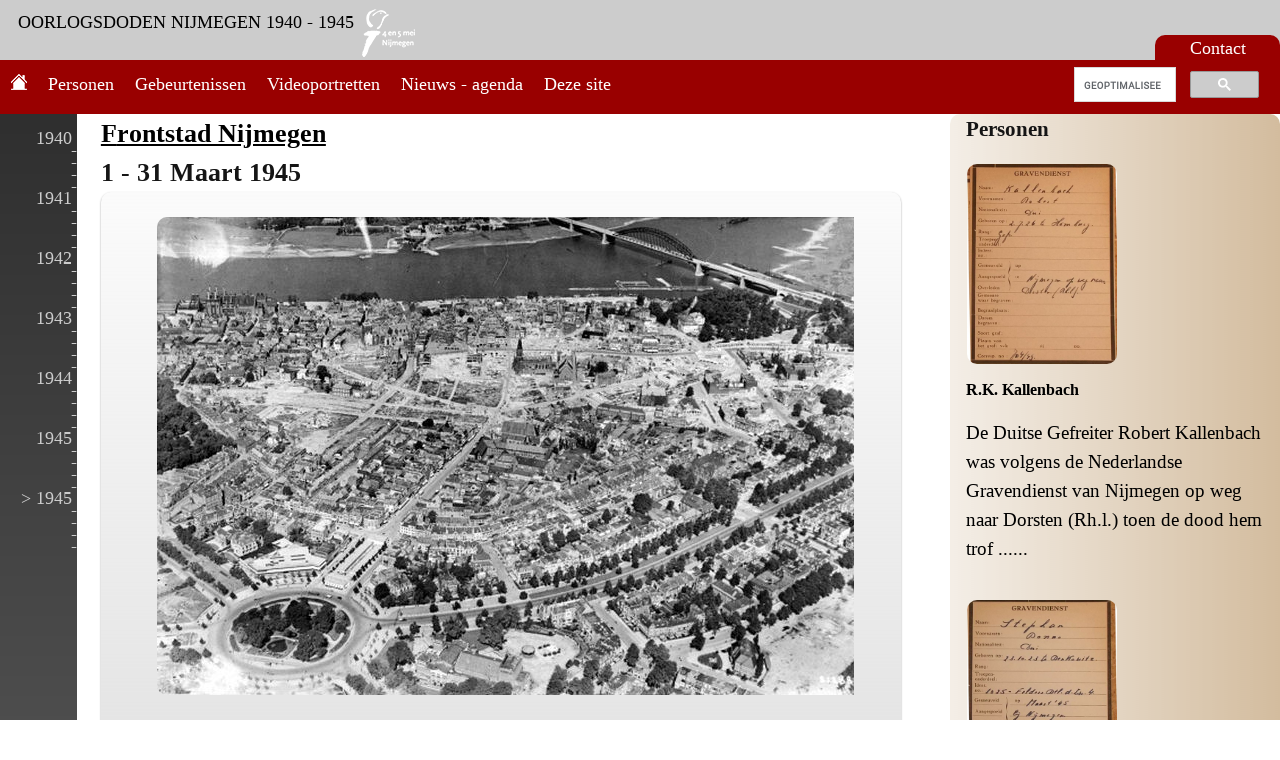

--- FILE ---
content_type: text/html; charset=utf-8
request_url: https://www.oorlogsdodennijmegen.nl/gebeurtenis/fd224c7d-1d25-4b19-b36f-23733ee8146f
body_size: 47447
content:

<!DOCTYPE html>
<html xmlns="http://www.w3.org/1999/xhtml">
<head><title>
	Oorlogsdoden Nijmegen 1940-1945 - 97. Maart 1945 - 1 - 31 Maart 1945
</title><meta name="keywords" /><meta name="description" content="Oorlogsdoden Nijmegen 1940-1945 - 97. Maart 1945 - 1 - 31 Maart 1945" /><meta name="robots" content="noodp, noydir, index, follow" /><meta name="author" content="4&amp;5 mei comite Nijmegen" /><meta http-equiv="Content-Type" content="text/html; charset=iso-8859-1" /><meta http-equiv="Content-Language" content="nl" /><meta name="viewport" content="width=device-width, initial-scale=1" /><link rel="shortcut icon" href="../favicon.ico" type="image/x-icon" /><link rel="stylesheet" href="/css/odnijmegen25.css" type="text/css" media="all" /><link rel="stylesheet" href="/css/jquery-ui.css" type="text/css" media="all" /><link rel="stylesheet" href="/css/jquery.dataTables.css" type="text/css" media="all" /><link rel="stylesheet" href="/css/dataTables.responsive.css" type="text/css" media="all" /><link type="text/css" rel="stylesheet" href="/ScriptLibrary/floatbox_855/floatbox.css" media="all" />
<script type="text/javascript" src="/ScriptLibrary/jquery-1.11.2.js"></script>
<script type="text/javascript" src="/ScriptLibrary/jquery-ui.js"></script>
<script type="text/javascript" src="/ScriptLibrary/functies25.js"></script>
<script src="/ScriptLibrary/jquery.dataTables.min.js" type="text/javascript"></script>
<script type="text/javascript" src="/ScriptLibrary/moment.js" ></script>    
<script type="text/javascript" src="/ScriptLibrary/moment-with-locales.js"></script>
<script type="text/javascript" src="/ScriptLibrary/datetime-moment.js"></script>
<script src="/ScriptLibrary/dataTables.responsive.min.js" type="text/javascript"></script>
<script src="/ScriptLibrary/jquery.dataTables.columnFilter.js" type="text/javascript"></script>
<script type="text/javascript" src="/ScriptLibrary/floatbox_855/floatbox.js"></script>
<link rel="stylesheet" type="text/css" href="/ScriptLibrary/slick/slick.css" media="all" /><link rel="stylesheet" type="text/css" href="/ScriptLibrary/slick/slick-theme.css" media="all" />
<script type="text/javascript" src="/ScriptLibrary/slick/slick.js" charset="utf-8"></script>

    
<link href="http://www.oorlogsdodennijmegen.nl/gebeurtenis/fd224c7d-1d25-4b19-b36f-23733ee8146f" rel="canonical" /></head>
<body>
    <form method="post" action="./fd224c7d-1d25-4b19-b36f-23733ee8146f" id="form1">
<div class="aspNetHidden">
<input type="hidden" name="__VIEWSTATE" id="__VIEWSTATE" value="CZTsCBqtzQixZxATd3ICq4oyHb5XO46qDBDHNWnc8XnA0CrMx/DxnVCjfGIUV8OpeTbWeQEk+QsinswH7m+5+wzLPYUzk5wv8IMcCw92bUVgin1sFaOOA1uj2Ss7wtduUfszScIYNtLzYPlGgWRbw4sn2A3hrmsd+OyF5xbHBxG47e4QmXvbfCO4SnXxelRiF+QQJ8TKm14lRZpz+4UUTkUw9JLrBfVSurXX1+PxwulF0OxWECO1F7/SvU4bOsjPFgeNCNuQHG6AfYj/rxSmi3AFhEMnZHZTYjfDZKSDK2BZVC4ru6Ilgi5QHGQaa+OUjZpNk/ScsZBuJfAVLWfsco/qX57M+hBeq9su2obY8gExxjdFq59UjNzJ70+zWuPoEvZN5PBDMTuPe2eBDg+uQd7kicw6Ixo6wW620am0Mp0AklCtZiG/cjPAwN59iikpIlq7Q1vZYaniZq5dJn83UIc/FKaKtPQF3Afa0YXFaAPPmW6S2U4k7ivABwWYp/[base64]/G+Pmt3cIx6OrPgDiDbI4Yho/ogxMWm2kOdtw4rDr1Boo/t9Fp/pBHy+VhzaODYwc9h8F7LakvUnOJpti0CtOjWHMYI8gclfR90h+J4kId21cPoAXtaxf5afgAT0HzhatSqUS1/JXem4GlcxlBHFlQGTkcpgmzTwFK52JXxWacWDSX+KPbm9M2ybzCouK/6fWdU9UKft8pgPb58nwP9mxoT+GERfhsVzyePffAJAcxNNxvRZIWwRWEWCEiyFHucYj62pi7h4mN7maVNLqUYSkj93ESFCQbez8C+JqFMisy8KbLgC6/bzfiR9CxfV3AqwOgkXsN52sBKzxpzHx30oTDCdk8Ub9fyIOLTXVkIOE/L0/V+Qb66hMpck7OFr7EV/8bXgbRnW9DsI32nnwP6XnD18kAbR5rg6awsdOwFMPFwkFuTG0EJn/7iUD6VawAhFCqZiqjlAx4W/Z2elziVJ209udMjyMAOoJWuGxDqNL0j6sfMVkrX7zN71tRc6D7ZUCfUsDWUMYF+KnZ3TPOt5PhmPYD3VTwbIvm/efFJ6mhJW7PsjMlFt9LH3VEKq681VwtV1lA5by6jzp6Alj5MpNsjyTGg1zzcT7CJnu1j8gkTT/Q66KTWm62RgG2OGVuIWoUGISJKhfogjCb63EDQFq6SBHGznXA8NIst5v7AfRib73pT5W2sU5tei1wUwCjM9LTLYMg/SK2Pa4fJ+NHIys0yG3sXb0DzakqEJZnwaoFuY6MoaQGOf5E/ezZjgCF3x3tzylcVYbPnAf6RFu1hOqrctetgzetlwcrHJzeTS0TkbfMbpH4shSbn7sAffuTSxdRZ8+vekrrauwqosal/X2O7ZA+bc7bBhv5WXt2Kqij5EeaoDimwUSDEOtCf0JGeJCLUsrre7xvOc1vZss/fvGknJvmshn6cbPZBado42BS/Mln3QegP3uNOGYgUM+azCSDqxJqPEnToOAo54Y51xvLxgHz7hU2zx7sSfD/pr1I+Fc6BOQTzC5WV7Gs+lg24IxrtXl7u2dqIaBP/ohfUujh2ftl3MfBRpBn6j2W4X1ql/m8t+kldW2VRlgfN2yeQErYIwEXmhAfApRyhRv1MGlndJLMl43WipKMT1TnCTEeJib4h62nD4/7ogC1M2epcpY/tTKkaLH6071UwQgeWk1Yo9zTlaDbZKqNjK7ZC/r3m9gPWBuwP/qqnLN5/etuLy9DLa3RNc7Fzc9qQzNhacHrgp6nNLXy+mVHTq3KFkfqWys2w5XcgDasXT5/nptsEImxBA7il/fl01wcPxusc//BcoccRTAAQBme0miAF5GI7SVwZ5rsfR34vVOTTDXFgFYzt/8h2Lkf2sfZF8eOZt+Hva/11FFo19GiOEkPkQQCyUI+lM1YKHnpM4RLTR2QbYmFz/6HvQzcCm4idhyBCYGfNIKbn0XnPfDqG6iUDmb6ngVwqVdrk+xXvqjcbwjInFfYMSCzxTrKHoRDxR8YBtL/[base64]/92cg6rQDV56zWZTUQC/2nv9F+0geTi9tzrBajYRowHEdtjVu5M8r5MuUuzIipy8bzCwpQQalFAgSnIEJB7UVxhbGRt6SMgpv2sRpIxByxI+2s1/pudhQJ9PjN6seQBC1gS7BQnpuDChJw+r/cWfYPp6YFNeVWZHr/RYwvWv1t/NJS3Bd5MsnzbEmxsPuwN49RAr+UvKLlhnylZ22E5k6MGaOGn1CBt2rlIHj71iETcUmLPY+S2+TqmHpb5KRplrlYeTzyFik7NkHvxxvUqU623gWKA3eaGUo5271GyUwgVNBrAnEQgfxEJJ8jjZoMicV6vGNacbX5pJLjAnsiwEv07Su2LyYTLlsN0qTqd/VnbtjBZn5756n0SFbe+He/6E9Ow3c0aVF6paP/aIKw5t4//OaaZ8HVCICm0aVVzkRNWEeZLrOJhEHDqglWri35tT77E6u72ABIW6lomsnFlRChBKc1AOHqnkXMF/8/tOD38sbF+KKkL+dIB8wzMluuohDwsk9hiHRSCXzf0Acy+TpRTvkVGkXcDathdanGEf7+rdvbO+xaLlEV1uuJMBozikUy30BYZ5E86qdUrmNaGXXN9oAwY55D5s8nxqZsr6KWVMnLo9RCA95L884qC+/MVV3U22oJkJdTaqoxA4CK7HqCtqnl08V3dYm+xiOMVGRsNK7GYoNC5s/mw+Q5No2WEDyGurGEUq49IWu4N2GOsgerZPcAdb35R+4LnrpXnffbdguCtRud3CbENog0n/P4ErijsCiKAPsrB6ftQIwNOsVRXq/JBaV9DUenRdwLIGOyUvnUiYncYTcQ0RC88L7AB3AEInLAlUObE0Bj8/[base64]/ONezQMQK+dsyuyz1PXzJ9QjpmIL2hXQERWvqr8Fm7dnzRu3yvEWl694hIL1LDfTsrMlmnt0dcvUG/WcKvq/7bkhs+sG3XAUpwJYnZH4JNfbwdFv8dsNgtC8LyHUPBBQckzaw+OCR5ib0bLnLniVUjSk32NKVJ6hNuVZKZ9NdkDPbjonwWtis+WOQqxkGbRZYaJrEOcMPK/Mxn71f0CRf+Hw+ZK04b750SQTafApjSG1Xk5B5CzQszigvtTHZGw4mNV8q/mI9BrI8e6pV/NkXu2/KgmcCorSz5xs6j2JRHSK+IDVmPVTNf1UFL7KHojCzYl4QzD8yFi09l8gjZeij3vOXAMXhMDlYtH5zwO1sXhXLWcqnc6doGM3Y89re2q2cA2AH/Dy06W9NU41fDH/vn4+mXAjFtB9iQapOy1XHjtG+JswEUM1JpmVTA3DbX0wOOrU779qQwo/GS8Eu/5M14sjeUp77Uuw1K0Z2xMkgRVL+7gtoQwhfIH9Ku0noNz6ADJRxdqswX+wn4fDtQInbNPbgLWCeppisLsnS0Q8RW4x/RnzEJFPTY6UWz0UBBz7zRx9x4+g36a9cmjkfv0ImeOO8j84Sb0dvgWy/FHI/xUbyfDl0YY6uBrpD+Y9i+6O3Rt2zROjGQ+n0UHYHUUSR4UTMUmoZ0v3YONpfYCU0tvT+zKicxPtKO/+DJarf1KHQkc9HLND7kR/EuteW6T1imtNHjIdjkklPevCR5us0GneULdVjU8OFwLGzShGHxm+odR5YdeIIbAXBcV8vsLGrTs/Eu8b2hsYofUR2xEG0XItW+SkMIoXrOcGQFn8ddL4gSqqbXDlCEWGRTNV6asj81fqJ/wLjXljl3eti+upSiFhIAcdMsIoaqmANXSAvzn2rA+oPkqRt61LLFbu0UopQeB3zBBfXBFvoXeSdRvlEd7KDQERYMHFU/ZOZfI/QT61pID613lIXymfA4WEfOc84s4RnGTzx3E8o0BpqBenFFrFVHuGYW9FsPidPHYs94iS+WqmDh9VgDu6VOJmI/GwxBR3wMZs1U27GE5HC/QlJM0LsyviIhoZJQgg/KDBJ7YTJeu+iynCVBaf1sW9L4OacoQ19GXpkw7+wpRHQqknPSTumzvg8JRoxV0rpu/2Fj9v81FEPAogJtH8XFmvkA1VBVOgrqexpBGzl+3+SDXeY+xac6BkZHl6uWRyGDD6IuSG9evqaQ2sebAUlUzudlVkbEbwW2xOmWttXKv0e01WXKSINDNJpTBbB5w96ezIn36il7M99d/G3UocQEQ1tLkqYTmGi2TciYf0IsH/[base64]/X/FhYkikNgUmu4MNklOx9jHBQDWIM5+y0WrKHDo3M4bIjvfDl7DXQcfQ3mf+0bGEkI0+ZC/MXmJklwHFgmDZi7gT/UWRRwCu82AIjYZzJjCHQjknwA85M/jQKcfvA8zvQM8L0LZxuYg0JrFirRC6BYYtYxfQ4tUsCFJkP5Wu31t5SGTSll3i6s8DV5VtKHT1/x/r6AGZ+VOZbX2xy50AYgp8XG9RxJgSiO4Sde5HRu9Rh2NcJiOibxQedVeDI5ACqlhaiiBafejFft7bSMUuy7720fqRqpLIeVxzmsA4POgPPxtoRwITLXCCec4+ug0+erZyS4EILMekGwyzb0ke4X/D6H77gAlMSFDVKaRHhNtwJ6zFEBnvP+IK8snEK7fygtj5aQ6+N7yGcdwEMJust6QYMTCsTXT7OYA1mB4SgUsZXvMZyMuUcVWbMfaTiTucZV7cD8R9HvGDbkonFdB9QkBRHNuTG3WvBOnPqoBnZ+neFxCMyarmDVLeTGADjpb0iQBFX/Lyj/8z79gpSEZTOBY3YnkJ7WOJm9zI+m+81r3KmjEs47o4yGSAB2BqbkDb01Ui7Z0Rhn0Wuy2e3oY5CpooRzdtH68cmcHGFvQ3y6sNL6a27VxYa8C4l1sBClkik4STVi1Be5RIQY1Ybxw9A/5QMwE5LzEAlS49gq/1V2JOfVdpekPclV1vYixkBKu6sOejqGIEL/Lia8eRrl6gwgTnCKRLLPZD4dRNe5oP10zMcwJGOM6GByNT55MRhdHyuNAWgce01yWNdEf3T+d2fBknZdKC/8Vt/DNJAK8eguRXwbRFlisyCVg+YaUUCHBRIDVkJA11yRBhBR0l+Nt24GfNdv7RZRLvQj3sRKLbuaGUbMXy0q/918T1UPWal9Li/IJIZ2o9Dxh9Olo7r6LH/moMfnjNzxWlPStOu3kkzgDmQPzIfpl7XKlFxIBl1tPy5uVjXej1sPCcYPEhJUzuopjHLRjC5rqv1itxiB4qo+dPeQCfXj7ZXJzKz/ANg7pP2llLi7P54SY5cOUMIVROxf2mBhggVEdKI+X9Hhy9CXSqoS6W5AAlMXfgzmWwAOQmB4bbPPaC9oNIsRAdFxUHeII4UsYSIDYQcjbWY6mPVfTgVoG7bMZAXUggCnuzP0qcel7LjbjZ1iajdTU1xd7nVXhDLanUIjbQ3+ZFfE38skrCfgK/ODpNotLc1Mn3gKWGrpkktzjp5tUORCTS8pr76P4/dRzWdyoYUxgEAidWr9juNfJjbx6W8shG4UzB+pcZnQSfjorrRq0CiNas9WtIyk0I2OUGqxtsitaDfpXarQLIs84fQxnHiLp2sGmai8gWbN1whnW3hk1ecSd7autgyKulq/4eBvYnOxI8YLPNid4KGuxWKMdhfPdjp8ls47SojVCuogpFtVbVkIkN7w5WbAuaTcN6scX+UKWFZS586gh7fQHKcdAYhbXGA0Rd1EfJ/ogHXnMUuYMEMvLz6aFh48pfPJnMpHhRlIMPmTcl4G+GFqvA8eLtZwMWn+jBEarkoGzgFTEpmQRzp/kxEf51CRojgIwfpoyAByNb/5cibomTo9+V2tVqbYte0qV+MLm0gXBpv+Xt4BQvjr3YQg5/cBKawD5dISFXvRGw+kv2oJMLfGRNSGeCaa2sJhnLBuq9poM/TkblqY8QV0cFMVOInk4Aq1np4KDsCi+a4B9KFnjTdLLLxgfM5XSRvKgOKhuZ3wa9CL3ibdDE66cq6rMlm7BCRz6D0uantGHfv6ZELrBpgmYEMTc7bLRrAJahjBuBlHBbUw4vQK6yDTQOV3/+HLqnuEvcRbxVgcExVDMfWClOu5XdZWfbVsKmy0lcVMS0uMZd/K4lvjJx8yU3OJNfdLYs/jWifdkjKnk39v9qIepUIFpYzcuoYiY45NMQdheTsbDjrcWh/rS6N3sz44SyM94E3ulBjFIrYucsGB5maaUrW2ILzq6+0QjxHj48gbNk5IsmnOdFQFceNKRbaI/usF8lhRb0aoOQUrwmqSyMeB3wg2huNcjuZ/Q+M704BGZFQqNxYETedtyzm8N31Nkw8527pkxRqxwUZqtoHz3FPY/qOSUjmvZRQO/h2dEMSMgCfY3tLS8eVASGD9QVhXhxWfEUjAG7PBe0/YHbDnojCIZkXqRdj2gSB7bpX60dzSFqDqBjUvEnJKebRYMQlZv8Zvtz2eO7WusATiswejy9/wEYM5uhFCAOioGvoKx16BT0SelHZcasrmqkOCHDsa0cQLGFAbV/CsCoZB/EWSsnYEpLMDn3FtL+XDWSGx8KwzAh7OVE3g/HpEIE8ifGE1mRSXFQDQ5+Z0AtqeoETBm+TyEX63UTm/AuLuBpQI0D6hEu7iZycUwYdd2hPx2tKVurDQp+Ic3NOHkBxLkOPB4Cpq29mLVNHTBPdC4Le9Ni/0/RZepdFV8xuPuGr1a1ZqOLNqUVofEhMtItxrx5xmmw54efc8EoXsUsQi1RtJZNKkp93482ChmRSHlZWA6ngwiXJiHJTMU1pVXkea6MoaGNHJYl68oBE478xp9pIj/RhFkuddGWf+wTTdXNevRJeJJlK1BgYgBZHng6jySdKizf+bAHA2a+WtXkVLpflFBX84+HKmuv1lVgvZMkxFT+3XEPeCX6wXItNqV62eQiV19jTgNaI6NtKoZI1Ta3E9gGx3WIIR8TQyg3SIjCfNFyqw8/amLyiO6ZlboROzHNatRdHnAS2RuFznTxKbpUiUuGZt8VtGPHIfGX8MtGtQATr5pcluw5l2UkXrZmHUXNn++lfq5eopAR1ULlqfisMcGoZ/nGur64u+efTIXRr8RCL39O4vFJD86Od7qYWXNMdzqdzWJuldm50JVJQaF9/u3nvh69VDSPcuFuHb82HVDVQvCM/rzYOz+Vz4SH9+jomhjZafcmA1p0w3y1/o4sxf01DXUqt/7Dhk9kkftJqc8s4AgXSmRtN4wq2cT3cTKpy5eIc15i7NbLbMmseuAt4eNWhBlawCQg3N0K+B12b7ACyoWEf75r+z0TvMv7X07PblZ8qLc6M8kcR+AlI9IzErxZKOckM7+ynNUWs7n7+nauQEOFowsWcLs9Fx0kG/ONfjfmBzL7D6irXHsSxvFCBBFQvQBcvXATdCYFlnprnuhh0/e6DcacXyj7nJBzUqI5+BNJhb3Xc6PX1DGpP7hZXcet5Ylb2TjDYKgIG3MGQbxHtUbe8PYU7vProQu8oVpbIFFnZQd6wRudllNLlnSMSkTZQLDebC9TRMl6Yq+z5j/pVFQH2oAqyawR6Q5/OtsyoJoaIzIIGrDoECkwUp0GtzyzxYhd2X+ZPHPjchHA5KWf4SKdbBJXDySIxqPyd2XbZVjZEaeDaCSA6HKHuXcuLgBmkq2+YDnQQykIXmbHKXubBGl7Xgw/T7i4X6Cs7GQC7O3rLjoR9sJSdgvE+Hrtt90v4Ww24dPlYs7T1DQ2Lz58eWrfJB4qSGhf4WLx3ZfJjtiwGr/LbuGPJFA7xTQVnWbUT5xFQ2n9mjbdKV+B9wup0vkn/FlE1UoKCltKfxhB7wCZ4WiAdnKtcWJW3/hn+mA2jMv39UeIyZ7gr4wuChyk02m6Ywurb0gQVov9Yv3pSbpTl/AJ3H1bXxcGtgTK+elFcPzg5rFvVDm8PTCcTCoQ3B+7Mp/o7XaMpwnPY/puZ3q7/UN3s8kdcJ85sxTAbg31V9iE4wzn1Km+CWcuVj1heVqK+qogPuUWgS/EcK1GvTkb0chxICbtV8O/[base64]/v9Vk1w5mJvZmUiZdNTyQuNcqv3YvhGIX1y0E4YrSyzNkuHbtD+MPf7ILa0UaBjbzF5AjTl+0186CwvCL30XGnlcHMFHrYos+jE8oq1s7fg/nfDRkPKnDmfgKz+T/KqrySMEFG7pfx1pZqZuppuJkfRj5h43HSU9z0csuC4C+G9nDSx1o9MIEXrZ47NdTZUoxYVDwqybPj2wZLxoeKm5T05/tV/XV7rgm/JfDI+84NfAx/J25OyPImQdYYQqZTTO5dkNZDc3nFaLanhj4/FZDpWfEHRQ+WcP/lAdPvOADytuvuOWNix2qNGJIpHLdU5sNrwrLzEIgDyIFxI96IyATAxGH07NQ7d2w0IZGRFMwjb16NKtvmck3Ptv6sTpCN//gtsK1+knqV0B4Bzy0ZTnBT5lthR8ZdG2eqAcO0hMiHqQ1C6wS807zmDRFD1P2J361m9mqZ3bdlitv0+2EZlih3zAF7mlHDjBLf933DgSGD4YvbZxwiQbEtYQgf39sRtvHauKDWRwJghMxa/ac4Y/bOnYVq3hHpsmahjzLnzsIa1fqTDjupqIpMvCxAU4dENOCP5gIlherj6gh0xK+cEOclEcBrAdC5PWd8w9+FtT2wnEH/IuKvEaMS6sJoqSBuWmZTSoqOf+3sylkIEGVbAheNzNISNyUQzuUn3unNQVk0safZpKywGqoae96loz476+tvR8AktsjPSnhb3ZuEGobi9V176krjd/[base64]/5ovY711ZAsZdZZsLr3rQpkb4CXxABonfc8I8Q+QgR+RW2pBC5TqQ36kv6wYk+v6j3Hdtd9CM4J9B/d92SR4nbvm9USkSSKd9d4uCDevVfbAfZeGHcVBeszyCesHKxtJO69MW1AMOKipfw0ShF+kc7t6LfMbJFZ2Xh9TjBsbvwHfVECZvDyOYqDcTGDogwXCQoRJ4kFnT2IyFGIIOFCUq9hWbRJ6jrPhIVMMm8wc/Gb5G4izRa//0yIcmfSGTGzQW+6CJWUrtyOY4EVJEntzcpzKVWBJH54WgGY8o3Wi52qBIvx6Nsh1i2iRTYL2ycGcbVePfcoeNWa1fxMVlAuzRMtdc3p8UFJgtGvy7T8qS2W1Wtf+u6oElCtYzJN7vu/7nq8gOAv/Gy0YDoPQdEOq5vnzU7CubsOhFB8FOB6DBP1lx2I9mjjrURo9iI8nUdMJ3VHaJ5tWwBHjqGAmtsn0pXYvAJAdiJIfNuwcyzgxnNgGC/sY9kh06YdbUIguRvHsqP4okaJQlt8THk9bGZIvtT+esQV+JZIL+OQJdkZjX2I56yb2XpEZYpKOVdJyLIxmSE0B6NQFjarAUTwh5oBK1QXeNrDjrQ+tJqroLX2qkkm8A340ftT9mxmPH2KXoDY6HGYf3sVwZk+7eCgKm7DM8aviQEFQ/3/2st2wSv2WoHwsD24FX9nPwzyEfH/YUYaYoIV+z703fm2KyuKWvJUx5s19GDMh+RQbLXPCVdUO5evsJqsE6oNeKGlTOdqkUmD2wJ/fcbELBzgP1an3f9c/[base64]/sFHaPR6BOTooJ/F3YJ1oGkpGa8rsli6h9/NEjsaNbIxqc+HsE5b+qtLpgXqrzkwlDkEq7OZp45bBEvJpKTPMzi3DQ8gCWgJclsDVpk+1d/wdqEOG691TgZXgXUJTIsufotoJEdiezxyaAJi+nqkgUu73tnt17v6vQ1BsGqwW1yK9RJMc0hweJbAZndnY6KjVp8kQIReUExh5PnutTi8LkE1gedDGW2B+aNUlRuaqZFy2G72Vt2GEC+wnMZ6MUPVFjHKJb6yTFdwrnU5hGndzxjgmw9h6ZLg6fGXqS/1hQxtxx56ln98kn3lzoOtjy8wHrVIMp+BVPmR53a/rOtVXLNml6Y1wubCDdxp3NM82EOQQqv0Cka5NwuLfQJuG68lW/opN4eTQ+8D/lnkRLGozNL3tAr38b2mUULY1LzSl4r4B0RXBvdjclrZTlFYHtW1BS82fFNqcefC0qEXIperP67Jck+jNoAlYPkmcOHD7CbLVhJxmmKdrX/3Me9cBR5fwoaLa8wWxlfLSzYfXfF62ONQBnUA7DW7VobBPanSSNXEollLUiGV86Doz02RWmCNQbTRIgZ4mM3g1/ue45uwnJpq2RUnkwiO8kZl8Z8/QmZDvF2pcVfYPPYdpU73s5rrDpyJcXvZ1IX8CzhNeqI9ejsPnPtL+t9UNGDhjInfpV341W2ctbU4TbIv0HpqJbX/[base64]/i3V7kpFFzH9lBKlEri4EiG2VOy0rJ8Hu4/A0GfvgFp5c9c2k7P3J9NoNbEqc79mAO62SZJYoB3jeIMnSVufQhZriX0lhOp0//MkEs+/OFvi2xGvVo+z7riQEGfkxb8B+uihNgJzMSPRZ7fxWv9dfzFrHTExiD6kCQop7DCMbof7Fdbm168AyKN84lZt6lx9C117cEmLFs4Bi4WaZP4L5Flb6KEQ/oQ5V+a8AsmFQ64MnpFQ67FR3Z0o0LHY2zclOOAWBbMqqH9xGrlIHmKTwiakSCJnJWrE6hETXNRxTE2aMesb+99FX972w9ugoh/aFt7JPovK509Xo0nRV1fT9XbAuMJXy9duFXCWihIceTYvEiY9ickwLQCrPcTY60fvriYTgUH7r7b3gmJrpkaNUBhhcnZ0lJeyB2edAKtvZxBbF1SnJ5N" />
</div>

<div class="aspNetHidden">

	<input type="hidden" name="__VIEWSTATEGENERATOR" id="__VIEWSTATEGENERATOR" value="CA0B0334" />
</div>
    <div id="main">
        <div id="container">     

        

<div class="menuwrapper">

<div class="topmenu">

<div class="top_titel"><a href='/'><h1>OORLOGSDODEN NIJMEGEN 1940 - 1945</h1><img src='/layout/logo4en5mei_nijmegen.png' /></a></div>
<div class="tab_boek"><a href='mailto:info@oorlogsdodennijmegen.nl'> Contact</a></div>

</div>


<div id='mobilemenutoggle' class='mobilemenutoggle'><img src="/layout/menu-icon.png" alt="Menu" /></div>

<div class='m_hmenu' id="mobilemenu">
<nav>  
<div class="mhmenu_item" m_menuid="1"><a href="/"><img src="/layout/home.png" title="Home"/></a></div>
<div class="mhmenu_item" m_menuid="2"><a href="/zoekpersoon-achternaam">Personen</a></div>
<div class="mhmenu_item" m_menuid="3"><a href="/zoekgebeurtenis">Gebeurtenissen</a></div>

<div id="ctl17_menuvideos" class="mhmenu_item" m_menuid="4"><a href="/videoportretten">Videoportretten</a></div>
<div id="ctl17_menunieuws" class="mhmenu_item" m_menuid="5"><a href="/nieuws-agenda">Nieuws - agenda</a></div>

<div class="mhmenu_item"><a href="#" m_menuid="5" onClick='open_mmenu(this);'>Deze site</a></div>
       
   <div class="m_hsubmenu" id="msubmenuid5">
           <div class="shmenu_item"><a href="/doel-en-opzet">Doel en opzet</a></div>
           <div class="shmenu_item"><a href="/zoekhulp">Zoekhulp</a></div>
           <div class="shmenu_item"><a href="/bronnen-en-afkortingen">Bronnen en afkortingen</a></div>
           <div class="shmenu_item"><a href="/bijdragen">Bijdragen</a></div>
           <div class="shmenu_item"><a href="/verwante-sites">Verwante sites</a></div>
   </div>

<div class="mhmenu_item" m_menuid="6"><a href="/zoekjaar/1940">1940&nbsp;</a></div>
<div class="mhmenu_item" m_menuid="7"><a href="/zoekjaar/1941">1941&nbsp;</a></div>
<div class="mhmenu_item" m_menuid="8"><a href="/zoekjaar/1942">1942&nbsp;</a></div>
<div class="mhmenu_item" m_menuid="9"><a href="/zoekjaar/1943">1943&nbsp;</a></div>
<div class="mhmenu_item" m_menuid="10"><a href="/zoekjaar/1944">1944&nbsp;</a></div>
<div class="mhmenu_item" m_menuid="11"><a href="/zoekjaar/1945">1945&nbsp;</a></div>
<div class="mhmenu_item" m_menuid="12"><a href="/zoekjaar/1946-1951">&gt; 1945</a></div>

</nav>
</div>


<div class="menu_zoeken">
<div class="hmenu">
<nav>      
   <div class="hmenu_item" menuid="1"><a href="/"><img src="/layout/home.png" title="Home"/></a></div>
   <div class="hmenu_item" menuid="2"><a href="/zoekpersoon-achternaam">Personen</a></div>
   <div class="hmenu_item" menuid="3"><a href="/zoekgebeurtenis">Gebeurtenissen</a></div>

   <div id="ctl17_menuvideosh" class="hmenu_item" menuid="4"><a href="/videoportretten">Videoportretten</a></div>
   <div id="ctl17_menunieuwsh" class="hmenu_item" menuid="5"><a href="/nieuws-agenda">Nieuws - agenda</a></div>

   <div class="hmenu_item"><a href="#" menuid="5" onClick='open_menu(this);'>Deze site</a></div>
   
   <div class="hsubmenu" id="submenuid5">
           <div class="shmenu_item"><a href="/doel-en-opzet">Doel en opzet</a></div>
           <div class="shmenu_item"><a href="/zoekhulp">Zoekhulp</a></div>
           <div class="shmenu_item"><a href="/bronnen-en-afkortingen">Bronnen en afkortingen</a></div>
           <div class="shmenu_item"><a href="/bijdragen">Bijdragen</a></div>
           <div class="shmenu_item"><a href="/verwante-sites">Verwante sites</a></div>
   </div>
</nav>
</div>

<div class="zoeken">
<script>(function () {
    var cx = '009075910363155602635:eetsqqejkmo';
    var gcse = document.createElement('script');
    gcse.type = 'text/javascript';
    gcse.async = true;
    gcse.src = (document.location.protocol == 'https:' ? 'https:' : 'http:') + '//www.google.com/cse/cse.js?cx=' + cx;
    var s = document.getElementsByTagName('script')[0];
    s.parentNode.insertBefore(gcse, s);
})();
</script><gcse:searchbox-only></gcse:searchbox-only>
</div>
</div>

</div>

        


<div class="mainspace">

<div class="tijdslijn">
<div class="jaren">
<a href="/zoekjaar/1940">1940</a><br/>
- <br/>- <br/>- <br/>- <br/>
<a href="/zoekjaar/1941">1941</a><br/>
- <br/>- <br/>- <br/>- <br/>
<a href="/zoekjaar/1942">1942</a><br/>
- <br/>- <br/>- <br/>- <br/>
<a href="/zoekjaar/1943">1943</a><br/>
- <br/>- <br/>- <br/>- <br/>
<a href="/zoekjaar/1944">1944</a><br/>
- <br/>- <br/>- <br/>- <br/>
<a href="/zoekjaar/1945">1945</a><br/>
- <br/>- <br/>- <br/>- <br/>
<a href="/zoekjaar/1946-1951">&gt; 1945</a><br/>
- <br/>- <br/>- <br/>- <br/>
</div>
</div>
 
<div class="contentspace">
<div class="content">




    

    









        




<div class="details">
<div class="content_1">
    
<h2><a href='/hoofdonderwerp/aa2baf8d-a662-492e-8f76-56704d332664'>Frontstad Nijmegen</a></h2> 


<h2>1 - 31 Maart 1945</h2>  

<div id="sliderwrapper_geb_det" class="sliderwrapper_geb">
<div class="gebfotos_slider">

        <div id="gebfotos_item" class="gebfotos_item">
        <div class="gebfotos_foto"><img id="ContentPlaceHolder1_ctl00_repoverzicht_gebfotos_litgebfoto_0" src="/images/gb/BaileybrugoverdeRijnbijRees_eindfebruari1945_GN2391.jpg" /></div>
        <div class="gebfotos_caption"><p>Bailey-brug over de Rijn bij Rees. Het geallieerde leger heeft deze brug in 84 uur gebouwd. Legerwagens maken er druk gebruik van</p></div>      
        </div>
        

        <div id="gebfotos_item" class="gebfotos_item">
        <div class="gebfotos_foto"><img id="ContentPlaceHolder1_ctl00_repoverzicht_gebfotos_litgebfoto_1" src="/images/gb/LuchtfotoNijmegenCentrumvaKKplein_1946_GN292.jpg" /></div>
        <div class="gebfotos_caption"><p>Luchtfoto Nijmegen Centrum in 1946</p></div>      
        </div>
        

</div> 
</div> 


</div>

<div class="content_2">
<h1>97. Maart 1945</h1>
<h2>Tot 17 maart vallen er granaten op de stad</h2>

<div class="datadetails_omschrijving">
<p>
<p>Burgers en militairen komen om door het oorlogsgeweld en door ongelukken met munitie of militaire voertuigen. Na 17 maart 1945 kunnen de Duitse troepen de stad niet meer met hun artillerie bereiken en is Nijmegen ook officieel geen frontstad meer.</p> </p>
</div>

</div>
</div>



<div class="rightspace">
<h2>Personen</h2>
<p></p>

       <div class="lijstitem">
       <div class="persoonfoto_k">
           
           <a href='/persoon/kallenbach/77588328-c400-417c-a6ea-ce95d8963b1a'><img src='/images/od/Kallenbach.jpg' title='Formulier Ned. Gravendienst'></a>
       </div>
       <div class="item_details">
           <h4><a href='/persoon/kallenbach/77588328-c400-417c-a6ea-ce95d8963b1a'>R.K. Kallenbach</a></h4>
           
           
           <p>De Duitse Gefreiter Robert Kallenbach was volgens de Nederlandse Gravendienst van Nijmegen op weg naar Dorsten (Rh.l.) toen de dood hem trof ......</p>
    </div>
    </div>

       <div class="lijstitem">
       <div class="persoonfoto_k">
           
           <a href='/persoon/stephan/26ea4c31-6bb1-4fe2-a11c-2c126eb990d4'><img src='/images/od/Stephan Donno.jpg' title='Formulier Ned. Gravendienst'></a>
       </div>
       <div class="item_details">
           <h4><a href='/persoon/stephan/26ea4c31-6bb1-4fe2-a11c-2c126eb990d4'>D. (of B) Stephan</a></h4>
           
           
           <p>Over de Duitse militair D of B Stephan ident.nr. 1025 is weinig bekend. Hij zou in 1923 geboren zijn in Benkowitz waarschijnlijk een plaats  ......</p>
    </div>
    </div>

</div>

<div class="zoektitel">
<h3>Zoeken op <span class='link_toggle_persoon' id='open_allpersonen_persoon'>persoon</span> bij deze gebeurtenis of bekijk alle personen als <span class='link_toggle_galerij' id='open_allpersonen_galerij'>portrettengalerij</span> </h3>
</div>

<div class="rightspace_allpersonen">

       <div class="lijstitem_allpersonen">
       <div class="persoonfoto_k">
           
           <a href='/persoon/agar/22ec317b-951a-461b-aee0-e2f206e3a1d3'><img src='/images/od/Agar_Henry_grafsteen.jpg' title='graf op Jonkerbos'></a>
       </div>
       <div class="item_details">
           <h4><a href='/persoon/agar/22ec317b-951a-461b-aee0-e2f206e3a1d3'>H Agar</a></h4>
           
           
           <p>Henry Agar werd geboren als zoon van Henry en Margaret Ann Agar uit Esh Winning Durham (UK). Hij was 35 jaar toen hij als Rifleman van de Ca ......</p>
    </div>
    </div>

       <div class="lijstitem_allpersonen">
       <div class="persoonfoto_k">
           
           <a href='/persoon/asher/495ac121-d200-4d59-8ef5-2ee586e8f8ad'><img src='/images/od/Asher_Ernest_grafsteen.jpg' title='graf op Jonkerbos'></a>
       </div>
       <div class="item_details">
           <h4><a href='/persoon/asher/495ac121-d200-4d59-8ef5-2ee586e8f8ad'>E Asher</a></h4>
           
           
           <p>Ernest Asher kwam uit York (UK) en was 26 jaar en Trooper bij het 269 Forward Delivery Sqdn.van het Royal Armoured Corps van het Britse lege ......</p>
    </div>
    </div>

       <div class="lijstitem_allpersonen">
       <div class="persoonfoto_k">
           
           <a href='/persoon/bosch/8e9cd8eb-a31f-4d4a-9391-e0051efd0981'><img src='/images/od/Bosch Paul.jpg' title='Formulier Ned. Gravendienst'></a>
       </div>
       <div class="item_details">
           <h4><a href='/persoon/bosch/8e9cd8eb-a31f-4d4a-9391-e0051efd0981'>P. Bosch</a></h4>
           
           
           <p>Over de Duitse Gefreiter Paul Bosch is weinig bekend. Mogelijk raakte hij bij de gevechten in en om Nijmegen gewond. Daarbij is hij in geall ......</p>
    </div>
    </div>

       <div class="lijstitem_allpersonen">
       <div class="persoonfoto_k">
           
           <a href='/persoon/grotjahn/3fcb14d5-e87a-451d-8ebe-6bfbdee66377'><img src='/images/od/Grotjahn.jpg' title='Formulier Ned. Gravendienst'></a>
       </div>
       <div class="item_details">
           <h4><a href='/persoon/grotjahn/3fcb14d5-e87a-451d-8ebe-6bfbdee66377'>H.G. Grotjahn</a></h4>
           
           
           <p>Horst Grotjahn is Gefreiter in de Duitse krijgsmacht. Zijn identiteit staat bij de Nederlandse Gravendienst als: Fl.Pl. Kdo A9 (= mogelijk F ......</p>
    </div>
    </div>

       <div class="lijstitem_allpersonen">
       <div class="persoonfoto_k">
           
           <a href='/persoon/horssen/321933b3-7f1f-4c70-af67-b9b51027ef8a'><img src='/images/od/LP Horssen.jpg' title='L.P. Horssen'></a>
       </div>
       <div class="item_details">
           <h4><a href='/persoon/horssen/321933b3-7f1f-4c70-af67-b9b51027ef8a'>L.P. van Horssen</a></h4>
           
           
           <p>Lambertus Horssen aannmer van beroep was getrouwd met Petronnella Gruijthuisen. Het echptaar woonde boven de werkplaats aan de Ziekenstraat  ......</p>
    </div>
    </div>

       <div class="lijstitem_allpersonen">
       <div class="persoonfoto_k">
           
           <a href='/persoon/kallenbach/77588328-c400-417c-a6ea-ce95d8963b1a'><img src='/images/od/Kallenbach.jpg' title='Formulier Ned. Gravendienst'></a>
       </div>
       <div class="item_details">
           <h4><a href='/persoon/kallenbach/77588328-c400-417c-a6ea-ce95d8963b1a'>R.K. Kallenbach</a></h4>
           
           
           <p>De Duitse Gefreiter Robert Kallenbach was volgens de Nederlandse Gravendienst van Nijmegen op weg naar Dorsten (Rh.l.) toen de dood hem trof ......</p>
    </div>
    </div>

       <div class="lijstitem_allpersonen">
       <div class="persoonfoto_k">
           <img src='/layout/man_small.jpg'/>
           
       </div>
       <div class="item_details">
           <h4><a href='/persoon/meulen/3d271a71-d0c9-4bfe-b97f-692b37636ae9'>M. van der Meulen</a></h4>
           
           
           <p>De opperwachtmeester Van der Meulen was gehuwd en vader van een kind. Door nog onopgehelderde oorzaak kwam hij bij de uitoefening van zijn f ......</p>
    </div>
    </div>

       <div class="lijstitem_allpersonen">
       <div class="persoonfoto_k">
           
           <a href='/persoon/nissen/e21096e0-6f55-468b-b4d9-3c79e89ba40d'><img src='/images/od/Nissen HJ.jpg' title='H.J. Nissen'></a>
       </div>
       <div class="item_details">
           <h4><a href='/persoon/nissen/e21096e0-6f55-468b-b4d9-3c79e89ba40d'>H.J. Nissen</a></h4>
           
           
           <p>De scholier Heinz-Jürgen Nissen werd in de laatste maanden van de oorlog nog ingezet om het grondgebied van zijn vaderland te verdedigen. Hi ......</p>
    </div>
    </div>

       <div class="lijstitem_allpersonen">
       <div class="persoonfoto_k">
           <img src='/layout/man_small.jpg'/>
           
       </div>
       <div class="item_details">
           <h4><a href='/persoon/prudon/feed0269-767d-4f90-a87c-41415853db7c'>A. Prudon</a></h4>
           
           
           <p>Brandwacht Prudon is het laatste dodelijk slachtoffer van het directe oorlogsgeweld in Nijmegen. Op 17 maart 1945 om 8 uur in de morgen sloe ......</p>
    </div>
    </div>

       <div class="lijstitem_allpersonen">
       <div class="persoonfoto_k">
           
           <a href='/persoon/rowley/6aa5e7ac-f40b-44a8-a7d2-5b7b8dc8a7c8'><img src='/images/od/Edward Rowley 13827575_27e31a35-572b-4a2f-b498-4f664bd012fa.jpeg' title='Edward Rowley'></a>
       </div>
       <div class="item_details">
           <h4><a href='/persoon/rowley/6aa5e7ac-f40b-44a8-a7d2-5b7b8dc8a7c8'>E Rowley</a></h4>
           
           
           <p>De 32-jarige serjeant Edward Rowley was met zijn onderdeel betrokken bij de verdedging van het bruggenhoofd boven Nijmegen. Hij zou op een m ......</p>
    </div>
    </div>

       <div class="lijstitem_allpersonen">
       <div class="persoonfoto_k">
           
           <a href='/persoon/sewalt/46a7e857-02da-41a5-a6e5-689aa58147f2'><img src='/images/od/Sewalt, Fransie.jpg' title='Fransje Sewalt'></a>
       </div>
       <div class="item_details">
           <h4><a href='/persoon/sewalt/46a7e857-02da-41a5-a6e5-689aa58147f2'>F.J. Sewalt</a></h4>
           
           
           <p>Frans en Nel Sewalt-Koenders woonden met hun drie kinderen Mientje Fransje en Toosje op de IJsselstraat 23 in Nijmegen. Frans was loodgieter ......</p>
    </div>
    </div>

       <div class="lijstitem_allpersonen">
       <div class="persoonfoto_k">
           <img src='/layout/kind_small.jpg'/>
           
       </div>
       <div class="item_details">
           <h4><a href='/persoon/steijns/ccb09cf0-15b5-4f5f-99de-ada273a49baa'>R.J.J.M. Steijns</a></h4>
           
           
           <p>...</p>
    </div>
    </div>

       <div class="lijstitem_allpersonen">
       <div class="persoonfoto_k">
           
           <a href='/persoon/stephan/26ea4c31-6bb1-4fe2-a11c-2c126eb990d4'><img src='/images/od/Stephan Donno.jpg' title='Formulier Ned. Gravendienst'></a>
       </div>
       <div class="item_details">
           <h4><a href='/persoon/stephan/26ea4c31-6bb1-4fe2-a11c-2c126eb990d4'>D. (of B) Stephan</a></h4>
           
           
           <p>Over de Duitse militair D of B Stephan ident.nr. 1025 is weinig bekend. Hij zou in 1923 geboren zijn in Benkowitz waarschijnlijk een plaats  ......</p>
    </div>
    </div>

       <div class="lijstitem_allpersonen">
       <div class="persoonfoto_k">
           
           <a href='/persoon/thijssen/edeff2cc-d090-4e29-90e6-b4c7e7c80849'><img src='/images/od/Thijssen Corn.H. (Cees) portret.jpg' title='C.H. Thijssen'></a>
       </div>
       <div class="item_details">
           <h4><a href='/persoon/thijssen/edeff2cc-d090-4e29-90e6-b4c7e7c80849'>C.H. Thijssen</a></h4>
           
           
           <p>Cees H. Thijssen was op 20 september 1928 in Nijmegen getrouwd met Gertruda Hendrina Antonia de Kluis geboren te Kleef (Duitsland) op 8 maar ......</p>
    </div>
    </div>

       <div class="lijstitem_allpersonen">
       <div class="persoonfoto_k">
           
           <a href='/persoon/vermeulen/5885c3b6-ce77-40c0-afe8-12400bf64155'><img src='/images/od/AJVermeulen.jpg' title='A.J.H. Vermeulen'></a>
       </div>
       <div class="item_details">
           <h4><a href='/persoon/vermeulen/5885c3b6-ce77-40c0-afe8-12400bf64155'>A.J.H. Vermeulen</a></h4>
           
           
           <p>De heer Adrianus Johannes Hendrikus Vermeulen is gevallen bij t vervullen van zijn plicht... op t veld van eer waar hij sterven moest aldus  ......</p>
    </div>
    </div>

       <div class="lijstitem_allpersonen">
       <div class="persoonfoto_k">
           <img src='/layout/vrouw_small.jpg'/>
           
       </div>
       <div class="item_details">
           <h4><a href='/persoon/vermeulen-kunst/64407ac3-ed25-4514-a0e6-e50c916dc0dd'>A. Vermeulen-Kunst</a></h4>
           
           
           <p>Op 21 augustus 1948 verklaarde de 33 jr. oude Johanna Theodora Geurds in Nijmegen dat op 2 maart 1945 Aleida Kunst geboren en wonend in Hass ......</p>
    </div>
    </div>

       <div class="lijstitem_allpersonen">
       <div class="persoonfoto_k">
           
           <a href='/persoon/vroeg/9aec7fd9-e951-4932-9a9f-d26df51c5af5'><img src='/images/od/Vroeg G en M_1.jpg' title='Overlijdensbericht van M. de Vroeg'></a>
       </div>
       <div class="item_details">
           <h4><a href='/persoon/vroeg/9aec7fd9-e951-4932-9a9f-d26df51c5af5'>M. de Vroeg</a></h4>
           
           
           <p>Meintje was de dochter van Jacobus de Vroeg en Trijntje Jans de Jong. Zij woonde blijkens de overlijdensakte te Nijmegen evenals haar broer  ......</p>
    </div>
    </div>

       <div class="lijstitem_allpersonen">
       <div class="persoonfoto_k">
           
           <a href='/persoon/waldhoff/1f4a405f-2f67-4c72-b6c4-c2fb39e8cbf2'><img src='/images/od/WALDHOFF.jpg' title='Formulier Ned. Gravendienst'></a>
       </div>
       <div class="item_details">
           <h4><a href='/persoon/waldhoff/1f4a405f-2f67-4c72-b6c4-c2fb39e8cbf2'>J. Waldhoff</a></h4>
           
           
           <p>Obergefreiter Johann Waldhoff vond in maart 1945 evenals Robert Karl Kallenbach zijn laatste rustplaats op het Kommunalfriedhof van Holsterh ......</p>
    </div>
    </div>

</div>

<div id="ContentPlaceHolder1_ctl00_zoeken_details_wrapper" class="zoeken_details">

    <div><span class='link_toggle' id='uitgebreidzoeken_gebeurtenis_personen'>Uitgebreid zoeken<br /></span><br /></div>

<div id="Filters" class="zoekvelden">
    <p id="FunctieKnop" style="display:none;"></p>
    <div class="veld"><div class="veldk1">Achternaam<br />(zonder voorvoegsel):</div><div class="veldk2"><p id="Naam"></p></div></div>
    
    <div id="gebeurtenis_alle_zoekvelden" style="display:none;">
    <div class="veld"><div class="veldk1">Geslacht:</div><div class="veldk2"><p id="Geslacht"></p></div></div>
    <div class="veld"><div class="veldk1">Geboortedatum:</div><div class="veldk2"><p id="Geboortedatum"></p></div></div>
    <div class="veld"><div class="veldk1">Geboorteplaats:</div><div class="veldk2"><p id="Geboorteplaats"></p></div></div>
    <div class="veld"><div class="veldk1">Woonplaats:</div><div class="veldk2"><p id="Woonplaats"></p></div></div>
    <div class="veld"><div class="veldk1">Adres:</div><div class="veldk2"><p id="Adres"></p></div></div>
    <div class="veld"><div class="veldk1">Nationaliteit:</div><div class="veldk2"><p id="Nationaliteit"></p></div></div> 
    <div class="veld"><div class="veldk1">Geloof:</div><div class="veldk2"><p id="Geloof"></p></div></div> 
    <div class="veld"><div class="veldk1">Burgerlijke staat:</div><div class="veldk2"><p id="Burgerlijkestaat"></p></div></div>
    <div class="veld"><div class="veldk1">Overlijdensdatum:</div><div class="veldk2"><p id="Overlijdensdatum"></p></div></div>
    <div class="veld"><div class="veldk1">Overlijdensplaats:</div><div class="veldk2"><p id="Overlijdensplaats"></p></div></div>
    <div class="veld"><div class="veldk1">Doodsomstandigheid:</div><div class="veldk2"><p id="Doodsomstandigheid"></p></div></div>
    <div class="veld"><div class="veldk1">Oorlogscategorie:</div><div class="veldk2"><p id="Oorlogscategorie"></p></div></div>
    </div>

</div>
    

<table class="tbl_zoekpersoon_in_gebeuternis display responsive no-wrap" id="tbl_default" width="100%">
<thead>
<tr> 
   <th>Details</th>                                                              
   <th class="sorting">Naam</th>
   <th>Woonplaats</th>
   <th>Geslacht</th>
   <th>Geboortedatum</th>
   <th>Overlijdensdatum</th>
   <th class="none">Nationaliteit</th>
   <th class="none">Geloof</th>
   <th class="none">Burgerlijke staat</th>
   <th class="none">Geboorteplaats</th>
   <th class="none">Geboortenaam</th>
   <th class="none">Adres</th>   
   <th class="none">Overlijdensplaats</th>
   <th class="none">Doodsomstandigheid</th>
   <th class="none">Gebeurtenis</th>
   <th class="none">Oorlogscategorie</th>
</tr>
</thead>
<tfoot>
<tr>
   <th>Details</th>
   <th>Naam</th>
   <th>Woonplaats</th>
   <th>Geslacht</th>
   <th>Geboortedatum</th>
   <th>Overlijdensdatum</th>
   <th>Nationaliteit</th>
   <th>Geloof</th>
   <th>Burgerlijke staat</th>
   <th>Geboorteplaats</th>
   <th>Geboortenaam</th>
   <th>Adres</th> 
   <th>Overlijdensplaats</th>
   <th>Doodsomstandigheid</th>
   <th>Gebeurtenis</th>
   <th>Oorlogscategorie</th>
</tr>
</tfoot>
</table>

</div>








</div>

     <div class="footer">
         <div class="footer1">Werkgroep Oorlogsdoden Nijmegen</div>
         <div class="footer2"><a href='mailto:info@oorlogsdodennijmegen.nl'>info@oorlogsdodennijmegen.nl</a></div>
     </div>
     </div>

</div>


        
</div>
</div>


<script type="text/javascript">
//<![CDATA[
$(document).ready(function () {$('.tbl_zoekpersoon_in_gebeuternis').hide();$('.tbl_zoekpersoon_in_gebeuternis').dataTable({initComplete: function (settings, json) { $('.tbl_zoekpersoon_in_gebeuternis').show();},responsive: { details: { type: 'column' } },columnDefs: [{className:  'control',orderable: false,targets: 0}],order: [1, 'asc'],lengthMenu: [[30, 50, 75, 100, 125, -1], [30, 50, 75, 100, 125, 'All']],processing: true,ajax: '/JSON-oorlogsdoden.aspx',orderClasses: false,deferRender: true,language: { url: '/ScriptLibrary/dataTables-dutch.txt' }}).columnFilter({aoColumns: [{ sSelector: '#FunctieKnop' },{ sSelector: '#Naam' },{ sSelector: '#Woonplaats', type: 'select', values:["-Onbekend-","Aalten","Abbey Hulton (Stoke-on-Trent, UK)","Aberavon (Glamoran, UK)","Aberdeen","Aberdeen (UK)","Abergele (Denbigshire, Wales, UK","Abersoch, Caernarvonshire (UK)","Aerdenhout","Afferden(Gld)","Aigburth (Liverpool, UK)","Ainsdale (Southport, Lancashire)","Ainsdale, Lancashire (UK)","Airedale, Castleford (West Yorkshire, UK)","Aken(D)","Alcombe, Minehead, Somerset (UK)","Alfreton (Derbyshire UK)","Allegheny County, Pennsylvania (USA)","Alphen aan de Maas","Alton, Hampshire (UK)","Alvaston (UK)","Amersfoort","Amsterdam","Anerley, London (UK)","Anglesey (Wales, UK)","Anklam, Mecklenburg-Vorpommern (D)","Anstley (UK)","Anston, Yorkshire (UK)","Apeldoorn","Appeltern","Appleby (Westmorland, UK)","Ardrossan  (Ayrshire, UK)","Arendonk (B)","Aria, Taranaki, New Zealand","Armthorpe (Yorkshire, UK)","Arnhem","Arnside, Westmoreland (UK)","Ashby, Scunthorpe (Lincolnshire, UK)","Ashton-under-Lyne (Lancashire UK)","Askern (Yorkshire, UK)","Aspley (Nottinghamshire)","Atcham (Shropshire, UK)","Auckland (NZ)","Audenshaw (Lancashire, UK)","Aue in Saksen(D)","Augustdorf, Nordrhein-Westfalen (D)","Baarn","Backworth (Northumberland, UK)","Baflo","Bailiwick, Jersey (UK)","Bainbridge (Yorkshire, UK)","Balikpapan (Ned.Indië)","Ballyconneely, Galway County (Ierland)","Balsam (Cambridgeshire, UK)","Baltimore, Maryland (USA)","Bandjara ( Java) NI.","Bandung(Ind.)","Barneveld","Barnstaple, Devon (UK)","Barrie (Ontario, Canada)","Barrie, Ontario (Canada)","Barrow-on-Humber (Lincolnshire, UK)","Barwell, Leicestershire (UK)","Batavia, Ned. Indië","Batesville, Mississippi (USA)","Batheaston, Somerset (UK)","Battersea (London, UK)","Beckton (Oost-Londen)","Bedburg Hau","Bedford (UK)","Bedminster (Bristol, UK)","Beek","Beek-Ubbergen","Beers","Beeston, Leeds (Yorkshire, UK)","Beeston, Nottinghamshire (UK)","Belfast (Noord-Ierland)","Bemmel","Beneden-Leeuwen","Bennekom (gem. Ede)","Bensham (Co. Durham, UK)","Bensham, Durham County (UK).","Bent County, Colorado (USA)","Berg en Dal","Bergeijk","Bergen","Bergh","Bergharen","Berghem","Bergisch Gladbach, Nordrhein-Westfalen (D)","Berks County, Pennsylvania (USA)","Berlijn (D)","Bermondsey (Londen)","Berrien County Georgia (USA)","Best","Bethnal Green, London (UK)","Beuningen","Beverley,Yorkshire (UK)","Bexhill-on-Sea (Sussex, UK)","Beyton, Suffolk (UK)","Bildershaw (Co. Durham, UK)","Bilthoven","Birkenhead, Merseyside (UK)","Birmingham","Blackburn (Lancashie, UK)","Blackhall Rocks, Durham (UK)","Blackpool (Lancashire UK)","Blaina (Monmouthshire, UK)","Blaricum","Bliesheim(D)","Blochairn (Stirlingshire, UK)","Blofield, Norfolk (UK)","Bochum(D)","Boddam, (Schotland, UK)","Bodmin, Cornwall (UK)","Bognor Regis (Sussex, UK)","Bolsover, Derbyshire (UK)","Bolton (Greater Manchester, UK)","Bondi, New South Wales (Australia)","Bootle, Lancashire (UK)","Börgermoor, Niedersachsen (D)","Boscombe (Bournemouth, Hampshire, UK)","Boscombe, Hampshire(UK)","Boston (Lincolnshire, UK)","Bottrop, Nordrhein-Westfalen (D)","Boven-Leeuwen","Box (Wiltshire, UK)","Boxmeer","Bradford (West Yorkshire, UK)","Bradford (Yorkshire, UK)","Bradford, Manchester (UK)","Bradford, Yorkshire (UK)","Bradmore (Wolverhampton, UK)","Bramhope, Yorkshire (UK)","Brampton, Derbyshire (UK)","Brandenburg(D)","Braunstone, Leicester (UK)","Breachwood Green, (Hertfordshire, UK)","Breda","Breightmet (Bolton, UK)","Bremen(D)","Breslau (D)","Brighton (Victoria, Aus.)","Brighton, (Sussex, UK)","Brindle, Lancashire (UK)","Bristol (UK)","Brockley (Londen)","Brockville, Ontario","Bromberg(Niederösterreich)","Bromley (Kent, UK)","Brooklyn, Wellington, Nieuw Zeeland","Broom (Co. Durham, UK)","Broseley, Shropshire (UK)","Brough, Westmorland (UK)","Brownhills (UK)","Brunssum","Brussel(B)","Bruton (Somerset, UK)","Buckhaven, Fife (UK)","Bucklebury, Berkshire (UK)","Bucknall (Stoke-on-Trent, UK)","Budel","Buitenzorg Ned.Indië","Bulawayo (Zimbabwe)","Bulawayo, Southern Rhodesia","Bulwell (Nottinghamshire, UK)","Burghausen(D)","Burly (Yorkshire, UK)","Burnley (Lancashire, UK)","Burpham, Guildford, Surrey (UK)","Burton-on-Trent (Staffordshire, UK)","Bussum","Byron Bee (New South Wales)","Cadley (Wiltshire, UK)","Cadnam, Hampshire (UK)","Calgary, Alberta, Canada","California (USA)","Canada","Cannock (Staffordshire, UK)","Canton (Cardiff, UK)","Canton (Cardiff, UK)","Canvey Island, Essex (UK)","Capelle a/d IJssel","Cardiff (UK)","Carlisle (Schotland)","Carlton (Yorkshire, UK)","Carmarthen (Wales)","Carrickfergus (Northern Ireland)","Carshalton, (Surrey, UK)","Castle Douglas, Kirkcudbrightshire (Schotland, UK)","Chaddesden, Derby (UK)","Chailey (Sussex)","Chalfont St. Giles, Buckinghamshire (UK)","Chandler's Ford (Hampshire, UK)","Chapleau (Ontario, Canada)","Charlton (London, UK)","Chatam","Chatham","Cheam, Surrey (UK)","Chelsea (UK)","Chelsea, London (UK)","Cheltenham (Gloucestershire)","Chemnitz, Saksen (D)","Cheraw SC (USA)","Chester, West Virginia, USA","Chester-le-Street (Durham, UK)","Chesterfield County, Virginia (USA)","Chichester (UK)","Chingford (Essex, UK)","Chobham (Surrey, UK)","Christ Church (Hampshire UK)","Cinderford (Gloucestershire, UK)","Clapham, London (UK)","Clapton, London (UK)","Clarbourough (Nottinghamshire, UK)","Clarendon Park, Leicester (UK)","Cleckheaton (Yorkshire, UK)","Cleethorpes in Lincolnshire (UK)","Cleveland, Ohio (USA)","Coatbridge (Schotland, UK)","Cogan (Penarth, Glamorgan, UK)","Coleford, Somerset (UK)","Colinton (Alberta, Canada)","College Town (Berkshire, UK)","Colney Heath (Hertfordshire)","Converse, Wyoming (USA)","Coseley (Staffordshire, UK)","Cosham, Portsmouth (UK)","Cottingham (Yorkshire, UK). ","Coulsdon (Surrey, UK)","Coventry (UK)","Coxhoe, Durham County (UK)","Cradley (Staffordshire)","Cratfield, Suffolk (UK)","Creswell (Derbyshire)","Crewe, Cheshire (UK)","Crieff, Perthshire (UK)","Crookes (Sheffield, UK)","Cross Ash, Monmouthshire (UK)","Crosshouse, Ayrshire (UK)","Cuijk en St. Agatha","Culham,Oxfordshire (UK)","Cupar Fife (Schotland, UK)","Custom House (Essex, UK)","Cuxham, Oxfordshire (UK)","Cwmsymlog (Penrhyncoch, Wales, UK)","Danbury, Essex (UK)","Darfield (UK)","Dartford, Kent (UK)","Dartmouth, Devon (UK)","Datteln, Kreis Recklinghausen","De Kalb, Texas (USA)","Deest,Gem.Druten","Delft","Delta County, Michigan (USA)","Den Bosch","Den Haag","Den Helder","Denver, Boulder County, Colorado (USA)","Detmold (D)","Detroit, Michigan(USA)","Deventer","Dewsbury (Yorkshire, UK)","Didam","Diepenveen","Diepholz, Niedersachsen (D)","Diespeck, Bayern (D)","Dingden, Nordrhein-Westfalen (D)","Djember of Jember (Oost Java)","Djokjakarta","Dodewaard","Dodworth (Yorkshire)","Doncaster, Yorkshire (UK)","Donisthorpe, Staffordshire (UK)","Doornenburg","Dordrecht","Dortmund(D)","Douglas (Isle of Man, UK)","Dresden (D)","Dreumel","Driebergen","Driel","Driffield (Yorkshire, UK)","Drunen","Druten","Dublin Gulch, Silver Bow County, Montana (USA)","Duisburg (D)","Duisburg-Hochfeld","Duitsland","Dumbarton (UK)","Dundee (Schotland)","Dunfermline (Fife, Schotland, UK)","Dunstable (UK)","Düsseldorf (D)","Ealing (London, UK)","Earley (Berkshire, UK)","East Croydon, Surrey (UK)","East Everleigh, Wiltshire (UK)","East Ham (Essex)","East Haven, New Haven County, Connecticut (USA)","East Stanley (UK)","East-London (Kaapprovincie, Zuid-Afrika)","Ede","Edemissen(D)","Edinburgh, Scotland (UK)","Edmonton (Alberta, Canada)","Eichenberg in Thüringen(D)","Eighton Banks, Durham County (UK)","Eindhoven","Elberfeld-Wuppertal (D)","Elland (Yorkshire, UK)","Elst","Emley (West Yorkshire, UK)","Emsworth, Hampshire (UK)","Endon (Staffordshire, UK)","Enfield, Middlesex (UK)","Englefield (Berkshire, UK)","Enid, Oklahoma (USA)","Enid,Garfield County,Oklahoma (USA)","Enschede","Erding","Erdington (Birmingham, UK)","Erdington (Birmingham, UK)","Erfurt (D)","Erith, (Kent UK)","Erlecom","Ermington (Devon, UK)","Esh Winning, Durham (UK)","Essen (D)","Essex County, Virginia (USA)","Eston (Yorkshire, UK)","Etten","Etten (Gendringen)","Evenwood (County Durham, UK)","Ewell, Surrey (UK)","Ewijk","Fallowfield (Manchester, UK)","Fallowfield (Manchester, UK)","Fallowfield, Manchester (UK)","Falmouth (Cornwall, UK)","Farby (Yorkshire, UK)","Fareham (Hampshire, UK)","Farnborough, Kent (UK)","Farnham (UK)","Fayette County, Pennsylvania (USA)","Feilding, Wellington, Nieuw-Zeeland","Fen Drayton (Cambridgeshire, UK)","Fenham, Newcastle-on-Tyne (UK)","Ferguson, Missouri (USA)","Finsbury Park, Middlesex (UK)","Flimwell (Sussex, UK)","Florida (USA)","Foleshill (UK)","Forrest Hill (London, UK)","Forst (Lausitz), Brandenburg (D)","Frankfurt am Main (D)","Fresno County, California (USA)","Friedrichshafen, Baden-Württemberg (D)","Fring (Norfolk, UK)","Frizinghall, Bradford (UK)","Frome (Somerset, UK)","Fulham (Londen, UK)","Fulham (Londen, UK)","Fulham, London (UK)","Gedling (Nottinghamshire, UK)","Geffen","Gelsenkirchen (D)","Gemert","Gendringen","Gendt","Gennep","Gerlingen,Württ. (D)","Gevelsberg, Nordrhein-Westfalen (D)","Geyer Sachsen(D)","Gieboldehausen(D)","Gillingham, Kent (UK)","Gimli (Manitoba, Canada)","Ginneken en Bavel","Girlington, Bradford, Yorkshire (UK)","Glamorgan, Wales. (UK)","Glasgow (Schotland)","Glasgow (Schotland)","Glasgow (UK)","Glenridding (UK)","Gloucester (UK)","Goch(D)","Goirle","Goodmayes (Essex, UK)","Goole (Yorkshire, UK)","Goole, Yorkshire (UK)","Göppingen (D)","Gorssel","Gosforth, Newcastle-on-Tyne (UK)","Goslar (D)","Gosport (Hampshire, UK)","Goulburn, New South Wales (Australië)","Grafwegen","Gramsbergen","Grangemouth (Stirlingshire, UK)","Grangemouth (UK)","Grave","Gravesend (Kent)","Great Barr, Birmingham (UK)","Great Horton, Bradford, Yorkshire (UK)","Great Neck, New York State (USA)","Greenford (UK)","Grenzach-Wyhlen, Baden-Württemberg (D)","Grevenbroich, Nordrhein-Westfalen (D)","Grimsby (Lincolnshire, UK)","Grimsby (Lincolnshire, UK)","Groenlo","Groesbeek","Gronau, Nordrhein-Westfalen (D)","Groningen","Gross Bölkau (D)","Guildford, Surrey (UK)","Haaksbergen","Haalderen","Haarlem","Haarlemmermeer","Hackney (Londen)","Hale, Cheshire (UK)","Halesowen (Worcestershire, UK)","Halifax (Canada)","Hall Green (Birmingham)","Halle (D)","Hallum (Friesland)","Hambleton (Lancashire, UK)","Hamburg (D)","Hamm (D)","Hampden County, Massachusetts (USA)","Hampstead (Londen, UK)","Hampton Park (Sussex, UK)","Hannover (D)","Hanwell","Hapton (Lancashire, UK)","Hardingham (Norfolk, UK)","Harlesden (Middlesex, UK)","Harringay, Middlesex (UK)","Hartlepool (Durham, UK)","Hartlepool, Durham County (UK)","Harwell (Berkshire, UK)","Hatt (Cornwall, UK)","Haverfordwest, (Pembrokeshire, UK)","Havering-Atte-Bower (Essex, UK)","Hawthorne (Brisbane, Australië) ","Hayes (Kent, UK)","Hayes (Middlesex, UK)","Hayle (Cornwall, UK)","Hazelbury Bryan (Dorsetshire, UK)","Headingley (Leeds, UK)","Heaton Chapel, Stockport, Cheshire (UK)","Heaton, Newcastle-on-Tyne (UK)","Hecklingen, Sachsen-Anhalt (D)","Heemstede","Heerlen","Hees (Nijmegen)","Heesch","Heighington, Durham County (UK)","Heiloo","Helmond","Hengelo (Geld.)","Hengelo (O)","Herne Bay, Kent (UK)","Herold (Tsjechoslowakije)","Herveld(Valburg)","Hervest-Dorsten, Nordrhein-Westfalen (D)","Heteren","Heumen (Malden)","Heydekrug, Ostpreussen (D)","High Wycombe (UK)","Highbridge (UK)","Higher Hodder, Clitheroe, Lancashire (UK)","Highgate (Middlesex, UK)","Hightown (Lancashire)","Hillingdon (Middlesex, UK)","Hillingdon, Middlesex (UK)","Hilversum","Hitchin, Hertfordshire (UK)","Hoek van Holland","Hoensbroek","Hohenlychen, Brandenburg (D)","Holt, Norfolk (UK)","Holyoke, Massachusetts (USA)","Hontenisse","Hook Norton, Oxfordshire (UK)","Horbury (Ossett, Yorkshire, UK)","Horden (County Durham, UK)","Horney (Middlesex, UK)","Horney Rise (Middlesex UK)","Hornsea, Yorkshire (UK)","Horsham (West-Sussex, UK)","Horsham, Sussex (UK)","Horssen","Horwich, Lancashire (UK)","Hounslow (UK)","Hove, Sussex (UK)","Hove, Sussex (UK)","Hoyland, Yorkshire (UK)","Huddersfield (UK)","Hudson County,New Jersey (USA)","Huissen","Hull (UK)","Hulme, Manchester (UK)","Hummelo en Keppel","Hunsdon, Hertfordshire (UK)","Huntingdon, Cambridgeshire (UK)","Ilford (Essex, UK)","Ilford, Essex (UK)","Illinois(USA)","Invergowrie, Angus (UK)","Ipswich (Suffolk, UK)","Irvine (Ayshire, UK)","Irymple (Victoria, Aus.)","Islington (Londen, UK)","Islington (Londen, UK)","Islington, London (UK)","Jackson County, Minnesota (USA)","Jena (D)","Jülich, Nordrhein-Westfalen (D)","Juniper Green, Midlothian (UK)","Kamenz (Sachsen, D)","Katwijk aan zee","Keighley (Yorkshire, UK)","Kenilworth, Warwickshire (UK)","Kenmore (Schotland, UK)","Kennington (Londen, UK)","Kentucky (USA)","Kereny, Hongarije (thans Servië)","Kerkdriel","Kerkrade","Kessock (Iverness-Shire, UK)","Keulen (D)","Kew, Victoria (Aus.)","Kidderminster (Worcestershire, UK)","Kilbride (County Mayo, Irish Republic)","Kilburn (Middlesex, UK)","Kilburn (Middlesex, UK)","Kilmington (Devon, UK)","Kilwinning (Ayrshire, Schotland, UK)","Kings County, New York (USA)","Kings Norton (Worcestershire, UK)","Kingsburg (Middlesex, UK)","Kingsbury, Middlesex (UK)","Kingsthorpe (Northampton, UK)","Kingswood (Gloucestershire, UK)","Kinsley, Yorkshire (UK)","Kirkcaldy (Schotland, UK)","Kirkcaldy, Fife, Scotland (UK)","Kirkland (Ontario, Canada)","Kitchener (Ontario, Canada)","Kleef(D)","Klickitat County,Washington (USA)","Klimmen L","Knowle (Bristol, UK)","Königsberg(D)","Königshütte, Oberschlesien (D, thans Polen: Chorzow)","Krefeld (D)","Krembz (D)","Krevese, Sachsen-Anhalt (D)","Kunzendorf","Laindon (Essex, UK)","Lake County, Indiana (USA)","Lambeth (London, UK)","Landau a.d. Isar (D)","Landsberg an der Warthe (D)","Langcliffe (Yorkshire, UK)","Lansing (Ontario, Canada)","Launceston, Tasmania (Australia)","Leeds (GB)","Leeuwarden","Leeuwen","Lehnin, Brandenburg (D)","Leicester","Leicester (UK)","Leichardt, NSW (Australie) ","Leiden","Leigh (Lancashire, UK)","Leigh (Lancashire, UK)","Leipzig (D)","Lent (gem.Elst, thans Nijmegen)","Leonardtown, Maryland (USA)","Leverkusen(D)","Lexden (Colchester, Essex, UK)","Leyland, Lancashire (UK)","Leyton, Essex (UK)","Lichfield (Staffordshire, UK)","Lidget Green (Bradford, Yorkshire, UK)","Linden","Lindfield (Sussex, UK)","Linggadjati","Linlathen (Angus, Schotland)","Little Bispham (Lancashire, UK)","Little Harbour, Nova Scotia (Canada)","Liverpool (UK)","Llandeilo Fawr, Carmarthenshire, Wales","Llandudno (Wales, UK)","Llanelly, Carmarthenshire (UK)","Loanhead (Midlothian, Schotland)","Loftus, Yorkshire (UK)","Lohne (D)","Londen","Longlevens, Gloucester (UK)","Longworth (Berkshire, UK)","Loosdrecht","Loughborough (Leicestershire, UK)","Lower Bebington (Cheshire, UK)","Lower Darwen, Lancashire (UK)","Lower Edmonton (Middlesex, UK)","Lower Willington, Eastborne (UK)","Lowestoft (UK)","Luddenenfoot (Yorkshire, UK)","Luik (B)","Luton (Bedfordshire, UK)","Lydden, Saskatchewan (Canada)","Lydford (Devon, UK)","Lytham, Lancashire (UK)","Maartensdijk (Utr)","Maastricht","Magdeburg (D)","Maghull, Lancashire (UK)","Maidenhead, UK)","Maidenstone (Kent, UK)","Malden (gem.Heumen)","Maldon, Essex (UK)","Manchester (UK)","Mansfield","Many Peaks, Queensland, (Australië)","Marl, Landkreis Recklinghausen(D)","Marlborough, Wiltshire (UK)","Marouba (NSW, Aus.)","Marton (New Zealand)","Marychurch, Torquay (Devon, UK).","Masterton, Wellington, New Zealand","Maud (Aberdeenshire, UK)","Medan,Sumatra, Ned.Indië","Megen","Meissen, Sachsen(D)","Menado Ned.Indië","Merbein, Victoria (Australie) ","Meridian, Lauderdale County, Mississippi (USA)","Merrow (Surrey, UK)","Meschede","Methilhill (Fife, Schotland)","Mickleover (Derbyshire","Middlesbrough (Yorkshire, UK)","Middlesbrough, Yorkshire (UK)","Milbourne Port (Somerset, UK)","Mile End, London (UK)","Mill en St Hubert","Millfield, Sunderland, Durham County (UK)","Milton (Stoke-on-Trent, UK)","Minnesota (USA)","Missouri (USA)","Mitcham (Surrey, UK)","Mitcham (Surrey, UK)","Mitford (Norfolk, UK)","Mittelwalde (D, nu Pools)","Mochdre, Denbighshire (UK)","Modjokerto, Java","Monaughty (Radnorshire, Wales.  UK)","Mönchengladbach (D)","Montevideo, Uruguay","Montreal, Quebec (Canada)","Mook en Middelaar","Moose Jaw, Saskatshewan (Canada)","Morden, Surrey (UK)","Mornsheim (D)","Morpeth, Northumberland","Morton (Derbyshire, UK)","Moseley, Birmingham (UK)","Mount Lawley (West-Australië)","Mount Savage(Md), USA","Mudgee (New South Wales, Aus.)","Muirkirk (Ayrshire, Schotland)","München (D)","Münster (D)","Muswell Hill, Middlesex (UK)","Nantwich (Cheshire, UK)","Nantyglo (Monmouthshire, Wales)","Nassau County, New York (USA)","Neath (Glamorgan, Wales)","Ned.Indië","Neerbosch (Nijmegen)","Nelson, Lancashire (UK)","Netherfield, Nottinghamshire (UK)","Neuenmarkt-Wirsberg, Kreis Kulmbach, Beieren (D)","New Malden, Surrey (UK)","New Westminster (Britsh Columbia, Canada)","New York","NewCastle, New South Wales (Aus.)","Newcastle-on-Tyne (UK)","Newcastle-on-Tyne (UK)","Newcastle-on-Tyne (UK)","Newmarket, Suffolk (UK)","Newport (UK)","Newquay, Cornwall (UK)","Newton (Lancashire, UK)","Newton Hyde (Cheshire, UK)","Niederroth","Nieuw-Zeeland","Nijkerk","Nijmegen","Noel Park, Middlesex (UK)","Norbury (Surrey, UK)","Norley, Cheshire (UK)","Normacott (UK)","North Balwyn (Victoria, Aus.)","North Bitchburn (UK)","North Ormesby (Middlesbrough, UK)","North Ormesby (Yorkshire, UK)","North Walsham (Norfolk, UK)","Northampton (UK)","Northampton (UK)","Northbridge (New South Wales, Aus.)","Northfield, Birmingham (UK)","Norwood, Manitoba (Canada)","Notting Hill (Londen)","Nottingham (UK)","Nova Scotia (Canada)","Oeffelt","Ogmore Vale (Wales, UK)","Ohio (USA)","Old Hill  (Staffordshire, UK)","Oldenzaal","Oldham, Lancashire (UK)","Olmütz, Moravië (Duits tot 1918; sindsdien Tsjechisch: Olomouc)","Oneida County, New York State (USA)","Ontario, Canada","Ooij (Ubbergen)","Oosterhout","Oosterhout (Valburg)","Opheusden","Opladen-Leverkusen (D)","Orpington (Kent, UK)","Oss","Otford, Kent (UK)","Ottawa (Canada)","Ottersum","Oundle en Thrapston (Northamptonshire, UK)","Outwood, Radcliffe, Lancashire (UK)","Overasselt","Overton (Yorkshire, UK)","Overveen","Oxhey, Watford, Hertfordshire (UK)","Paddington (London, UK)","Paddington, Queensland (Australia)","Paisley,Renfrewshire (UK)","Pandora (Alberta, Canada)","Par, St. Helens","Parson Drove (Cambridgeshire, UK)","Pata (Zuid-Australië)","Path Hill (Oxfordshire, UK)","Patna, Ayrshire (UK)","Peckham (Londen, UK)","Peebles (Schotland, UK)","Pendleton (Lancashire, UK)","Pennsylvania (USA)","Perkinsville, Durham County (UK)","Perth, Scotland (UK)","Pewsley (Wiltshire, UK)","Philadelphia, Pennsylvania(USA)","Pictou Island, Nova Scota(Canada)","Plaistow (Essex, UK)","Plathe (Westpommern)","Plymouth (UK)","Pöhla, Saksen (D)","Pokesdown, Bournemouth, Hampshire (UK)","Polegate, Sussex (UK)","Polen","Pontefract (UK)","Pontiac (Michigan, USA)","Pontypool (Monmouthshire, UK)","Pontypool (UK)","Poole (Dorsetshire, UK)","Poplar  (Londen, UK)","Port Mann (British Columbia, Canada)","Port Talbot (Wales, UK)","Porta Westfalica(D)","Porth, Glamorgan (UK)","Porthill, Stoke-on-Trent (UK)","Portsmouth (UK)","Potsdam-Babelsberg (D)","Preesal (UK)","Preston, Lancashire (UK)","Preston, Ontario (Canada)","Prestwich (Lancashire).","Prestwick (Ayrshire, UK)","Puiflijk","Purfleet, Essex (UK)","Purley/Couldson (Sussex, UK)","Qualburg, Kreis Kleve (D)","Queensbury, Yorkshire (UK)","Raalte","Radford, Nottingham (UK)","Rainham (Essex)","Raleigd (Essex)","Rastatt, Baden-Württemberg (D)","Raunds (Northamptonshire, UK)","Renkum","Renswoude","Renton (Dunbartonshire, UK)","Reusel(N.Br.)","Rheden","Rheinberg, Rheinland(D)","Rheinhausen (D)","Rhyl, Flintshire (UK)","Richhill (Co. Armagh, Northern Ireland)","Richmond, Surrey (UK)","Ridgetown, Ontario","Rijswijk","Rindern","Roath Park (Cardiff, UK)","Roebling,Burlington County,New Jersey (USA)","Roermond","Rosslare Strand, Wexford County, Irish Republic","Rotterdam","Rozendaal","Rüdenburg (D)","Rugby (Warwickshire, UK)","Runcorn, Cheshire (UK)","Rushall (Walsall, Staffordshire, UK)","Rushden (Northamptonshire, UK)","Rysum, Niedersachsen (D)","s Graveland","s Heerenbergh","Salford (Lancashire, UK)","Salisbury, Wicomico County, Maryland (USA)","Salmonby (Lincolnshire, UK)","Sambeek","San Juan, Trinidad","Sandal (UK)","Sandgate, (Queensland, Australië)","Saratoga Springs, New York State (USA)","Sawley (Derbyshire, UK)","Scarborough, Yorkshire (UK)","Scheveningen","Schiedam","Schwabendorf, Hessen (D)","Schwanau, Baden-Württemberg (D)","Schwerte, Nordrhein-Westfalen (D)","Sculcoates (Yorkshire, UK)","Seaham, Co.Durham(UK)","Seifershau-Hirschberg,Schlesien (D)","Selby, Yorkshire (UK)","Selly Oak (Birmingham, UK)","Selm, Nordrhein-Westfalen (D)","Shapinsay, Orkney (UK)","Shawland (Glasgow, Schotland)","Sheerness (Kent, UK)","Sheerness, Kent (UK)","Sheffield (UK)","Sheffield (Yorkshire, UK)","Shepherd's Bush Londen","Shepherds Bush, London (UK)","Shepperton (Middlesex, UK)","Shepshed","Shepton Mallet, Somerset (UK)","Shoreditch, Londen","Shoreham-by-Sea, Sussex (UK)","Sible Hedingham, Essex","Sidcup (Kent)","Sint-Oedenrode","Sittard","Sittensen, Niedersachsen (D)","Skelbrooke, Yorkshire(UK)","Sneek","Sobibor (P)","Soerabaja","Solihull (Warwickshire, UK)","Somers (Victoria, Australië)","Somerset County, Pennsylvania (USA)","Sondershausen, Thüringen (D)","Sonning Common (Oxfordshire, UK)","South Brisbane (Queensland, Aus.)","South Norwood (Surrey, UK)","South Shields, Durham (UK)","South Yardley (Birmingham, UK)","South Yardley (UK)","South-Harrow (Middlesex, UK)","Southall (Sussex, UK)","Southampton","Southend-on-Sea, Essex (UK)","Southgate (UK)","Southgate, Middlesex (UK)","Southport (Lancashire, UK)","Southport, Lancashire (UK)","Southsea (Hampshire, UK)","Spalding, Lincolnshire (UK)","Sparkhill (Birmingham, UK)","Spitalfiels, (London, UK)","Springfield, Mass. (USA)","St. Anthony's, Newcastle-on-Tyne (UK)","St. Austell (Cornwall, UK)","St. Clements, Oxford (UK)","St. Denijs-Westrem (B)","St. Helens, Lancashire (UK)","St. Johnstone (Renfrewshire, Schotland)","St. Luke's, Cork, Ierland","St. Pancras (Londen, UK)","St. Philip's March (UK)","Stalham (Norfolk, UK)","Stanbridge (Bedfordshire, UK)","Stanmore (Middlesex, UK)","Stanmore, Queensland (Australia)","Stapleford (Nottinghamshire, UK)","Starbeck (Harrogate, Yorkshire, UK)","Steenwijk","Steyning (Sussex, UK)","Stockport (Cheshire, UK)","Stockport, Cheshire (UK)","Stockton-on-Tees (Co. Durham, UK).","Stoddard County, Missouri (USA)","Stoke-on-Trent (UK)","Stokesley, Yorkshire (UK)","Stolp in Pommern(D)","Stone, Staffordshire(UK)","Strathblane, Stirlingshire (UK)","Streatham, London","Streatley (Bedfordshire, UK)","Strelno, Posen (D)","Sturminster (Dorsetshire, UK)","Succasse, Kreis Elbing, Ostpreussen (D, thans Poolse Suchacz)","Sudbury (Ontario, Canada)","Sudbury (Suffolk, UK)","Sukabumi","Sunderland, Durham (UK)","Sutton Coldfield (Warwickshire UK)","Sutton Valence (Kent, UK)","Swansea (UK)","Swindon, Wiltshire (UK)","Sydenham (Londen, UK)","Sydney, New South Wales (Australia)","Tamworth, New South Wales (Australië)","Tamworth, Staffordshire (UK)","Tarsdorf (Oostenrijk)","Tauberfeld, Bayern (D)","Taunton (Somerset, UK)","Tavistock (Devon, UK)","Terrington St. Clement (Norfolk, UK).","Thankerton (Lanarkshire UK)","The Scotlands (UK)","Thornaby-on-Tees, Yorkshire (UK)","Tiel","Tilburg","Timperley Altrincham (Cheshire,UK)","Tipton (UK)","Tonbridge, Kent (UK)","Tooting, Surrey (UK)","Toronto (Canada)","Toronto, Ontario (Canada)","Totland Bay, Isle of Wight (UK)","Tottenham (Middlesex, UK)","Tottington, Lancashire (UK)","Townsville, Queensland (Aus.)","Trealaw, Glamorgan (UK)","Treforest, Pontypridd, Glamorgan (UK)","Trevor (Denbigshire, Wales, UK)","Tsjechoslowakije","Tuckingmill (Cornwall. UK)","Tuttlingen, Baden-Württemberg(D)","Twickham (Middlesex, UK)","Twistringen(Nedersaksen,D)","Tyldesley (Lancashire, UK)","Ubbergen","Uddingston, Lanarkshire (UK)","Udenhout","Ulft","Ullapool (Schotland, UK)","Unterbreizbach, Thüringen (D)","Upper Norwood (Surrey, UK)","Urk","Urmston (Lancashire, UK)","Utrecht","Val Marie, Saskatchewan (Canada)","Valburg","Vancouver (Canada)","Vauxhall (Londen, UK)","Velp (Gld)","Velp (Grave)","Venlo","Venray","Victoria (Australië)","Victoria (British Columbia, Canada)","Viersen (D)","Vlissingen","Volkel(N.-Br.)","Voorburg","Vortum (Vierlingsbeek)","Vught","Wageningen","Waldaschaff (D)","Wallasey (Cheshire, UK)","Wallenbrück (D)","Wallington (Surrey, UK)","Wallsend, Northumberland (UK).","Waltham Abbey (Essex, UK)","Walthamstow (Essex, UK)","Walthamstow, Essex (UK)","Wamel","Wandsworth (Londen)","Wandsworth (London)","Wanganui (NZ)","Wanganui, Wellington (New Zealand)","Wapping, London (UK)","Ware, Hertfordshire (UK)","Warminster (Wiltshire, UK)","Warnsveld","Warsop (Nottinghamshire, UK)","Washford (UK)","Washington County, Wisconsin (USA)","Washington State (USA)","Wassenaar","Watford (Hertfordshire, UK)","Watford (Hertfortshire)","Waukegon, Wisconsin (USA)","Wayne County, Michigan (USA)","Wealdstone, Harrow, Middlesex, GB","Weert","Wellingborough, Northamptonshire (UK)","Wellington City (NZ)","Wellington, Nieuw Zeeland","Wesermünde (D)","West Cornforth, Durham County (UK)","West Ewell, Surrey (UK)","West Hartlepool (Noord-West Engeland). ","West Hartlepool, Durham County (UK)","West Malling, Kent (UK)","West Molesey, Surrey (UK)","West Norwood (Londen, UK)","West Wickham, Kent","West Wimbledon, Surrey (UK)","West-London (UK)","Westbury-on-Trym (Bristol, UK)","Westerbork","Westminster (Londen)","Weston-super-Mare (Somerset, UK)","Weststellingwerf","Wetering (Diepenveen)","Wetherby (Yorkshire, UK)","Weurt","Wheatley Park, Doncaster, Yorkshire (UK)","Whins of Milton (Stirlingshire, UK)","Whitehall (Devon, UK)","Whitley Bay (Northumberland, UK)","Whittle-le-Woods, Lancashire.","Whittlesey, Cambridgeshire","Whixley, Yorkshire (UK)","Widnes, Lancashire (UK)","Wigan, Lancashire (UK)","Wijchen","Willenhal (Staffordshire, UK)","Willesden (Middlesex, UK)","Wilmington, Delaware (USA)","Wilnecote (Warwickshire, UK)","Wiltshire (UK)","Wiluna (West-Australië)","Winchfield (Sussex, UK)","Windsor, Ontario (Canada)","Winnipeg, Manitoba (Canada)","Winssen","Winterstein, Bayern (D)","Wirdum (Friesland), gem. Leeuwarderadeel","Wisconsin (USA)","Wissenkerke","Witherslack (Westmorland, UK)","Wolcottville, La Grange County, Indiana (USA)","Wollaston (Worcestershire, UK)","Wolverhampton (GB)","Wolverhampton (UK)","Wonseradeel","Wootton Bridge (Isle of Wight, UK).","Worcester (UK)","Worcester Park (Surrey, UK)","Worksop, Nottinghamshire (UK)","Worms(D)","Wulfen , Westfalen (D)","Württemberg","Wurzen, Saksen (D)","Wymering (Hampshire, UK)","Wyndham, Southland (New-Zealand)","Wyoming (USA)","Yardley Wood (Birmingham, UK)","Yatton Keynell, Wiltshire (UK)","Yeovil (UK)","York, Yorkshire (UK)","Youngstown Alberta, Canada","Zaltbommel","Zeist","Zetten","Zevenaar","Zutphen","Zwolle","Zyfflich(D)"]},{ sSelector: '#Geslacht', type: 'select', values:["-Onbekend-","Man","Vrouw"]},{ sSelector: '#Geboortedatum' },{ sSelector: '#Overlijdensdatum' },{ sSelector: '#Nationaliteit', type: 'select', values:["-onbekend-","Amerikaanse","Argentijnse","Australische","Belgische","Britse","Bulgaarse","Canadese","Duitse","Iers","Joegoslavische","Nederlandse","Nieuw-Zeelandse","Noorse","Poolse","Roemeense","Russische","Statenloos","Tsjechoslowaakse","Uruguayaanse"]},{ sSelector: '#Geloof', type: 'select', values:["-onbekend-","Anglicaans","apostolisch kerkgenootschap","baptist","doopsgezind","Evangelisch","geen","gereformeerd","Grieks-orthodox","joods (niet Nederlands Israelitisch)","Lid van de Mormonen","Luthers","Nederlands-hervormd","Nederlands-Israelitisch","Portugees-Israelitisch","protestant","rooms-katholiek","Vrij Evangelische Gemeente","vrijzinnig protestant","Waalse gemeente"]},{ sSelector: '#Burgerlijkestaat', type: 'select', values:["-onbekend-","gehuwd","gescheiden","n.v.t.","ongehuwd","weduwe","weduwnaar"]},{ sSelector: '#Geboorteplaats', type: 'select', values:["-Onbekend-","Aalsmeer","Aalten","Affalter (D)","Afferden(Gld)","Aich / Karsbach (D)","Aken(D)","Alexandrië /Egypte","Alkmaar","Almelo","Almelo-Stad","Alphen aan de Rijn","Althofen","Ambawara(Ind.)","Amersfoort","Amersham (Buckinghamshire, UK)","Ammerzoden","Amsterdam","Andel","Andenne(B)","Anna Paulowna","Apeldoorn","Appeltern","Appingedam","Arendonk (B)","Aresing, Bayern (D)","Arizona (USA)","Arkansas,USA","Arlington County, Virginia (USA)","Armidale, New South Wales (Australia)","Arnhem","Aschendorf(D)","Aschersleben, Sachsen-Anhalt (D)","Ashby, Scunthorpe (Lincolnshire, UK)","Ashöcking, Bayern (D)","Aspisheim","Assen","Asten","Auckland (NZ)","Avereest","Axel","Aysgarth (Yorkshiore, UK)","Baai van Manilla","Baardwijk","Baarn","Backo Novo Selo","Baden-Württemberg (D)","Baflo","Bajat, Java, Nederlands-Indië","Bajazesty (Roemenie)","Balgoij","Ballyconneely, Galway County (Ierland)","Baltimore, Maryland (USA)","Bancroft, Hastings County, Ontario, Canada","Bandjermasin, Indonesië","Barchfeld (D)","Bardesley (Warwickshire, UK)","Barkingside (Ilford, Essex, UK)","Barneveld","Barnsley, Yorkshire (UK)","Barwell, Leicestershire (UK)","Batavia, Ned. Indië","Batenburg","Batesville, Mississippi (USA)","Beckum (D)","Bedburg Hau","Beek en Donk","Beek-Ubbergen","Beekbergen, gem. Apeldoorn","Beers","Beesel (L)","Belfast (Noord-Ierland)","Bellingham, Washington (USA)","Bellshill, (North Lanarkshire, Scotland)","Bemmel","Beneden-Leeuwen","Benkowitz","Berchem (B)","Berg en Terblijt","Bergeijk","Bergen","Bergen op Zoom","Bergen-Enkheim, Frankfurt (D)","Bergh","Bergharen","Berghem","Berkel-Enschot","Berlijn (D)","Berlijn-Charlottenburg (D)","Berrien County Georgia (USA)","Best","Betzdorf (D)","Beugen","Beuningen","Bickenbach (D)","Bielitz (P)","Bigge (D)","Birkenhead, Merseyside (UK)","Birmingham","Birnbaum(Polen)","Bitburg (D)","Blackburn (Lancashie, UK)","Blerick (L)","Bliesheim(D)","Blokzijl","Bochum(D)","Bodegraven","Bohemen, Tsjecho-Slowakije","Boho, Co. Fermanagh. Noord-Ierland","Borbeck Frintrop","Borculo","Borne","Boston (Lincolnshire, UK)","Boven-Leeuwen","Bowen, Queensland (Australia)","Box (Wiltshire, UK)","Boxmeer","Boxmeer (NB)","Boxtel","Braddock, Pennsylvania(USA)","Bradford (West Yorkshire, UK)","Brandenburg(D)","Braunschweig(D)","Breachwood Green, (Hertfordshire, UK)","Breda","Breitungen, Thüringen (D)","Bremen(D)","Breslau (D)","Bridgewater","Brielle","Brienen (D)","Brisbane, Queensland (Australia)","Bristol (UK)","Brombach","Bromberg(Niederösterreich)","Bruchowice(Oekraine)","Brummen","Brunssum","Brzesko (D)","Budzanow (P)","Buer, Nordrhein-Westfalen (D)","Bulawayo (Zimbabwe)","Bünde (D)","Bussum","Byhusen, Niedersachsen (D)","Byron Bay (NSW) Australië","Callow (County Mayo, North Ireland)","Canada","Caransebes ","Cardiff (UK)","Carmarthen (Wales, UK)","Centralia, Pennsylvania (USA)","Chapleau (Ontario, Canada)","Charlois ( Rotterdam)","Chemnitz, Saksen (D)","Cheraw SC (USA)","Chester, West Virginia, USA","Chesterfield County, Virginia (USA)","Chicago (USA)","Christchurch (New Zealand)","Church, Lancashire (UK)","Clarbourough (Nottinghamshire, UK)","Clay County, Alabama (USA)","Clehonger (Herefordshire, UK)","Cleveland, Ohio, USA","Coatbridge (Schotland, UK)","Coburg","Coevorden","Constantinopel ( Turkije)","Converse, Wyoming (USA)","Creswell (Derbyshire)","Croydon (Surrey, UK)","Croydon (UK)","Cuijk en St. Agatha","Culemborg","Czermin (Polen),Poliat Pleszewski","Darmstadt (D)","Dartmouth, Devon (UK)","Datteln, Kreis Recklinghausen","Davos (CH)","De Kalb, Texas (USA)","Deest,Gem.Druten","Delden (stad)","Delft","Delfzijl","Delmenhorst (D)","Delta County, Michigan (USA)","Den Bosch","Den Haag","Den Helder","Denver, Boulder County, Colorado (USA)","Deptford, (Greenwich, Londen)","Detroit, Michigan(USA)","Deurne","Deventer","Didam","Dieden (Ravenstein)","Diegelsberg, Baden-Württemberg (D)","Diespeck, Bayern (D)","Diever/Zorgvliet","Diez an der Lahn(D)","Dinslaken (D)","Dinxperlo","Dirksland","Djokjakarta","Dodewaard","Doesburg","Doetinchem","Doncaster, Yorkshire (UK)","Donderden gem.Vries","Dongen","Doorwerth","Dordrecht","Dortmund(D)","Dortmund-Aplerbeck(D)","Dresden (D)","Dreumel","Driebergen","Driel","Drohobuicka (P)","Drossen (D,nu Pools)","Drunen","Druten","Dudley(GB)","Duisburg (D)","Duisburg-Hamborn","Duitsland","Duiven","Dulverton (Somerset, UK)","Düsseldorf (D)","Dussen","East Croydon, Surrey (UK)","East Haven, New Haven County, Connecticut (USA)","East-London (Kaapprovincie, Zuid-Afrika)","Eberbach (D)","Echt","Echteld","Edam","Ede","Edinburgh, Scotland (UK)","Eette","Eger (Hongarije)","Egmond aan Zee","Eijsden","Eindhoven","Eitorf (D)","Elburg(Gld)","Eldagsen (D)","Elst","Eltmanshausen","Emmen","Emmerik(D)","Emsdetten (D)","Engelen","Enid, Oklahoma (USA)","Enschede","Epe (Gld)","Erdmannrode","Erfurt (D)","Erith, (Kent UK)","Erlecom","Ermelo(Nunspeet)","Escharen","Essen (D)","Essen-Borbeck (D)","Est en Opijnen","Evansville, Pennsylvania, USA","Ewell, Surrey (UK)","Ewijk","Eygelshoven","Fayette County, Pennsylvania (USA)","Ferguson, Missouri (USA)","Fischeln (D)","Flaesheim, Nordrhein-Westfalen (D)","Flensburg","Franeker","Franekeradeel","Frankfurt am Main (D)","Frankfurt(Oder) (D)","Franklin County Virginia (USA)","Fridritt, Bayern (D)","Friederichslohra","Frielingen, Niedersachsen (D)","Frohnsdorf (D)","Fulham (Londen, UK)","Gaasterland","Gebersdorf (D)","Geervliet","Geffen","Geleen","Gelsenkirchen (D)","Genderkingen, Beieren (D)","Gendringen","Gendt","Genève (Zwitserland)","Gennep","Gieboldehausen(D)","Ginneken en Bavel","Glamorgan, Wales. (UK)","Glasgow (Schotland)","Glasgow (Schotland)","Gleiwitz (D)","Glichteln","Goch(D)","Godshill, Isle of Wight (UK)","Goirle","Goor","Göppingen (D)","Gorinchem","Gorssel","Gouda","Graft","Gral. Lavalle, Prov. Buenos Aires. Argentinië ","Gramsbergen","Grave","Graz(O)","Grimsby (Lincolnshire, UK)","Groenlo","Groesbeek","Grohn","Groningen","Gross Bölkau (D)","Gross Lafferde, Nedersaksen(D)","Gross Weide (D)","Gross Zarnewanz","Grosshansdorf, Sleeswijk-Holstein (D)","Guntersblum (D)","Guttstadt (D)","Haaften","Haaksbergen","Haan (D)","Haarlem","Haarlemmermeer","Hackney (Londen)","Halberstadt (D)","Hall Green (Birmingham)","Hallum (Friesland)","Hamborn","Hamburg (D)","Hamm (D)","Handeloh, Nedersaksen (D)","Hannover","Hannover (D)","Hardenberg","Harderwijk","Harenkarspel","Harlingen","Hartlepool (Durham, UK)","Haskerland","Hatert (Nijmegen)","Hau (D)","Hayingen(D)","Hedel","Heer (L)","Heerenveen","Heerlen","Hees (Nijmegen)","Hellendoorn","Helmond","Hengelo (Geld.)","Hengelo (O)","Herdecke an der Ruhr (D)","Heringen(D)","Herpen","Herwen en Aerdt","Het Bildt","Heteren","Heumen (Malden)","Heusden","Hildesheim (D)","Hilversum","Hoensbroek","Holyoke, Massachusetts (USA)","Homberg (D)","Hombruch, Nordrhein Westfalen (d)","Homburg (D)","Hong Kong","Hoogeveen","Hoogkarspel","Hoorn","Hörlkosen","Horn","Hornsey (Londen)","Horssen","Horst","Horst Emscher, Nordrhein-Westfalen (D)","Hounslow (UK)","Hove, Sussex (UK)","Huissen","Huntingdon, Cambridgeshire (UK)","Hurlstone Park, New South Wales (Australia)","Ilford, Essex (UK)","Illinois(USA)","Ingen (Gld)","Ipswich (Suffolk, UK)","Iwade, Swale Borough, Kent (UK)","Joure (Haskerland)","Kaisersdorf-Pimany (D)","Kaiserslautern (D)","Kaldenkirchen (D)","Kalisch (D)","Kalkar (D)","Kalmthout (B)","Kamen (D)","Kampen","Kansas (USA)","Kapel-Avezaath","Katernberg(D)","Kats (in Zeeland)","Kellen (D)","Kellen(D)","Kemptville, Grenville County, Ontario (Canada)","Kengberg/Lenzberg","Kensington (London, UK)","Kerkrade","Kessel","Kesteren","Kettering (Northhampshire, UK)","Kettwig (D)","Keulen (D)","Kiel (Duitsland)","Kings County, New York (USA)","Kings Norton (Worcestershire, UK)","Kirberg (D)","Kirchgens (D)","Kirchhellen, Nordrhein-Westfalen (D)","Kleef(D)","Kleinendorf (D)","Kleinschalfalder","Kloosterburen","Koblenz (D)","Kockengen","Kolberg","Komrowitz (P)","Koog aan de Zaan","Kortgene","Kranenburg (D)","Krawang","Krefeld (D)","Kunzendorf","Labbeck (D)","Lachine, Montreal, Quebec (Canada)","Lafayette County, Mississippi (USA)","Lafnitz, Steiermark (Oostenrijk)","Lake County, Indiana (USA)","Landsberg an der Warthe (D)","Latchford, (Warrington, Lancashire, UK).","Launceston, Tasmania (Australia)","Leeds (GB)","Leer (D)","Leerdam","Leersum","Leeuwarden","Leeuwarderadeel","Lehnin, Brandenburg (D)","Leicester","Leichardt, NSW (Australie) ","Leiden","Leiderdorp","Leierwinkel (Tsjechië)","Leigh (Lancashire, UK)","Leipzig (D)","Lemmer gem.Lemsterland(Friesland)","Lengberg (D)","Lent (gem.Elst, thans Nijmegen)","Leonardtown, Maryland (USA)","Leusden","Lewisham (Londen, UK)","Lienden","Linden","Lingen (D)","Lith","Liverpool (UK)","Llandeilo Fawr, Carmarthenshire, Wales","Lochem","Lockwood (Huddersfield)","Lohne (D)","Lohsa, Sachsen (D)","Londen","Longlevens, Gloucester (UK)","Loon op Zand","Loosduinen","Loughborough (Leicestershire, UK)","Lübeck","Lüben(D)","Lucca(It.)","Lüdenscheid (D)","Lüderbach, Hessen (D)","Ludwigshafen (D)","Lugendorf (Oostenr.)","Lugosch","Luik (B)","Maasbommel","Maasbree","Maassluis","Maastricht","Magdeburg (D)","Magelang","Malang (Ned. Indië)","Malden (gem.Heumen)","Malsch, Kreis Karlsruhe  (D)","Malvern, Victoria (Austr.)","Malvern, Worcestershire (UK)","Manchester (UK)","Mannheim(D)","Many Peaks, Queensland, (Australië)","Marburg","Marienburg(D)","Marienfeld(D)","Marienwalde (D)","Marienwerder","Market Harborough, Leicestershire (UK)","Marum","Maryland (USA)","Massachusetts (USA)","Materborn","Mecklenburg County, Virginia (USA)","Megen","Mehlingen (D)","Meiderich","Melton Mowbray, Leicestershire (UK)","Meppel","Meridian, Lauderdale County, Mississippi (USA)","Meschede","Michigan Center, Michigan (USA)","Middlesbrough, Yorkshire (UK)","Mijdrecht","Mill en St Hubert","Millingen a/d Rijn","Milton, Portsmouth (UK)","Minnesota (USA)","Missouri (USA)","Mitford (Norfolk, UK)","Mittelwalde (D, nu Pools)","Mönchengladbach (D)","Montreal, Quebec (Canada)","Mook en Middelaar","Mornsheim (D)","Mörsch bij Karlsruhe (D)","Mount Savage(Md), USA","Mülheim a/d Ruhr(D)","München (D)","Münster (D)","Muntendam","Napier (Nieuw-Zeeland)","Nassau County, New York (USA)","Neath (Glamorgan, Wales)","Ned.Indië","Nederasselt","Nederweert","Neede","Neerbosch (Nijmegen)","Neissen(D)","Neu-Heiduk bij Königshütte, Silezië (D)","Neuenkirchen","Neustadt(D)","Neustadtgödens (D)","Neuteich (D)","New York","Newcastle-on-Tyne (UK)","Newcastle-on-Tyne (UK)","Newquay, Cornwall (UK)","Niederroth","Nieuw-Zeeland","Nieuwe Schans","Nieuwer Amstel NH","Nieuwkoop","Nijehaske","Nijkerk","Nijmegen","Noordwijk","Noordwolde/Bedum","Norderholz","Norderney (D)","Norg","North Bergen, New Jersey (USA)","North Bierley, (Yorkshire, UK)","Norwich (UK)","Norwood, Manitoba (Canada)","Nuenen","Nuland","Nussdorf","Nuth(Lbg)","Nütterden(D)","Obdam","Oberhausen (D)","Odenheim (D)","Oeffelt","Ohio (USA)","Oirschot","Oldenburg (D)","Oldenzaal","Olsberg, Nordrhein-Westfalen (D)","Olst","Ommen","Ontario, Canada","Ooij (Ubbergen)","Oosterhout","Oosterhout (Valburg)","Oosthuizen","Ooststellingwerf","Ootmarsum","Opheusden","Opijnen","Oppeln (D), nu Pools","Opsterland","Oresch(Bulgarije)","Oss","Ostrach, Baden-Württemberg(D)","Oswiecim (P) = Auschwitz","Otterstedt (D)","Ottersum","Oud- en Nieuw Gastel","Oude-Pekela","Oudenbosch","Overasselt","Overschie","Panama City, Panama","Pannerden","Paramaribo","Patrington, East Riding of Yorkshire Unitary Authority, East Riding of Yorkshire, England","Pencoys (Cornwall, UK)","Pennsylvania (USA)","Pewsley (Wiltshire, UK)","Plathe (Westpommern)","Platzdorf","Plauen, Sachsen (D)","Pleikischken (Litauwen)","Poederoijen","Polen","Pontardawe (Wales, UK)","Poplar (London, UK)","Port Talbot (Wales, UK)","Portland,Oregon (USA)","Posen (P)","Preston, Lancashire (UK)","Prince Albert, Saskatchewan (Canada)","Providence, Rhode Island (USA)","Prulitz/Pruhlitz","Przemysl (P)","Raalte","Radcliffe (Northumberland, UK)","Radegast","Radlett, Watford, (Hertfordshire, UK)","Rangoon(Birma)","Ratingen (Duitsland)","Ravenstein","Recklinghausen (D)","Reek ( N-Br)","Regensburg","Regina (Saskatchewan, Canada)","Remels, Landkreis Leer,(Niedersachsen). Duitsland","Renkum","Renswoude","Reutlingen/Reetlingen","Rheden","Rhenen","Richmond, Surrey (UK)","Richrath (D)","Richterich","Rijsenburg","Rijssen","Rijswijk","Rindern","Rockford (Essex, UK)","Roebling,Burlington County,New Jersey (USA)","Roermond","Rönsahl, Westfalen (D)","Roosendaal","Roosteren","Rosendorf(D)","Rosenheim (D)","Rosmalen","Rossum","Rotherham (South Yorkshire, UK)","Rotterdam","Rottweil","Rozenburg","Rozniatow (Polen en nu Oekraïne)","Rusland","Ruurlo","s Graveland","s Heerenbergh","Salatiga (Ned. Indië)","Salford (Lancashire, UK)","Sallne-Crone (D)","Salzschlirf (D)","Sambeek","San Juan, Trinidad","Sankt Johann (D)","Sappemeer","Sarajewo (Bosnië-Herzegowina)","Sassenheim","Schagen","Schalkwijk (gem.Houten)","Schashagen (D)","Schenkenschans (D)","Scheveningen","Schiedam","Schinveld","Schlowerfahn","Schoonhoven","Schoterland gem.Heerenveen/Oranjewoud","Schottenstein, Bayern (D)","Scone, New South Wales (Australia)","Seaham, Co.Durham(UK)","Sedrzesjowka (P)","Semarang","Sentken, Oost-Pruisen(D)","Shapinsay, Orkney (UK)","Shardow (Derbyshire, UK)","Sheffield (UK)","Sighet (Roemenie)","Singapore","Sint-Oedenrode","Sittard","Sleen(Coevorden)","Sliedrecht","Sloten","Smilde","Sneek","Soebang","Soerabaja","Soest","Solingen","Spalding, Lincolnshire (UK)","Spittel","Spora (Sachsen)","St. Denijs-Westrem (B)","St. Helens, Lancashire (UK)","Stanmore, Queensland (Australia)","Staphorst","Steenderen","Steenwijk","Steenwijkerwold","Steglitz (D)","Sterkrade(D)","Stettin(D), nu Szczecin (Polen)","Steyning (Sussex, UK)","Stockport (Cheshire, UK)","Stockton-on-Tees, Eng.","Stoke-on-Trent (UK)","Stokesley (Yorkshire, UK)","Stone, Staffordshire(UK)","Straatsburg (D)","Strijen","Strijp, gem.Eindhoven","Strood & Hoo (Kent, UK)","Strümpfelbrunn (D)","Stuttgart (D)","Styrum (D)","Sukabumi","Sunderland, Durham (UK)","Swistelniki(Polen)","Tarnow (P)","Tarnowitz(P)","Tawe (Oost-Pruisen)","Tegelen","Telgte (D)","Telok Dalem (Ind.)","Ter Aar","Tergast","Terneuzen","Teschen (P)","Texel","Tholen","Thomigsdorf (Tsjechië)","Thorne (Yorkshire, UK)","Thüringen (D)","Tiel","Tijum","Tilburg","Till(D)","Tjimahi (Ind.)","Tongelre(N.Br.)","Toowoomba (Queensland. Aus)","Toronto (Canada)","Toronto, Ontario (Canada)","Tossberg/Voesburg","Traisen(D)","Tranent (East Lothian, Schotland)","Treunewirth (D)","Tribsees(D)","Trier (D)","Troppau","Tubbergen","Tuttlingen, Baden-Württemberg(D)","Twistringen(Nedersaksen,D)","Tynemouth (Northhampton, UK)","Tynemouth (Northumberland, UK)","Ubbergen","Uddingston, Lanarkshire (UK)","Uden","Uedem (D)","Uffelshof/Alletzhoff","Ugoklooster (Woenseradeel) bij Bolsward","Uithoorn","Uithuizermeeden","Ulft","Ulm, Württ.(D)","Unterdettingen(D)","Utrecht","Valburg","Vallendar (D)","Veendam","Veenendaal","Veghel","Velbert, Nordrhein-Westfalen (D)","Velzen","Venlo","Venray","Verenigde Staten van Noord Amerika","Vierlingsbeek","Viersen (D)","Vinkeveen","Virginia (USA)","Vlissingen","Voorburg","Voorst, Gelderland","Voszwinkel (D)","Vreeswijk","Vught","Vught (kamp)","Waalwijk","Wageningen","Waldaschaff (D)","Waldsachsen (D)","Wallenbrück (D)","Wamel","Wandsworth (Londen)","Wandsworth, Surrey (UK)","Wanki (South-Rhodesia)","Ware, Hertfordshire (UK)","Warsop (Nottinghamshire, UK)","Washabough County, South Dakota (USA)","Washington County, Wisconsin (USA)","Washington DC (USA)","Wassenaar","Watford (Hertfordshire, UK)","Waukegon, Wisconsin (USA)","Wayne County, Michigan (USA)","Weert","Weeze","Wehl","Wehrder (D)","Wellingborough, Northamptonshire (UK)","Weltevreden (Ned.Indië)","Wenen (O)","Werken en Sleeuwijk","Wesel(D)","West Ham (Essex, UK)","West-Derby (Lancashire, UK)","WesterNijkerk","Westerschelling","Westervoort","Weststellingwerf","Weurt","Whithaven (Cumberland, UK)","Whittlesey, Cambridgeshire","Widnes, Lancashire (UK)","Wienhausen(D)","Wierden","Wijchen","Wijckel (Fr)","Wijhe","Willesden (Middlesex, UK)","Windberg, Beieren (D)","Windsor, Ontario (Canada)","Winnipeg, Manitoba (Canada)","Winschoten","Winssen","Winterswijk","Wisconsin (USA)","Wittem","Wloclawek (Pl.)","Woensdrecht (Hoogerheide)","Woenseradeel","Woerden","Wolcottville, La Grange County, Indiana (USA)","Wolverhampton (UK)","Wonseradeel","Worksop, Nottinghamshire (UK)","Worms(D)","Woudrichem","Xanten (D)","Yardley Wood (Birmingham, UK)","York, Yorkshire (UK)","Zaandam","Zalk en Vecaten/IJsselmuiden","Zaltbommel","Zandvoort","Zatec (Tjechslowakij                                                         Zatec (Tsjechoslowakije)","Zeist","Zelhem","Zeulenroda, Thüringen(D)","Zeven, Rotenburger Landkreis, Niedersachsen(D)","Zevenaar","Zierikzee","Zirgesheim (D)","Zoelen","Zollbrück (D)","Zuilen (U)","Zuilichem","Zundert","Zürich","Zutphen","Zwammerdam","Zwartewaal (ZH)","Zwartsluis","Zwochau (D)","Zwolle","Zyfflich(D)"]},{ sSelector: '#Geboortenaam'},{ sSelector: '#Adres'},{ sSelector: '#Overlijdensplaats', type: 'select', values:["-Onbekend-","Aarle-Rixtel","Afferden(Gld)","Aik Paminke, Ned. Indië","Aken(D)","Alphen en Riel (N-Br)","Amahei, Ceram (Ind.)","Ambarawa (Ind.)","Ambawara(Ind.)","Amsterdam","Angeren","Annenieki (Letland)","Apeldoorn","Arafurazee (Ind.)","Arcen (L)","Arnhem","Arnsberg (D)","Arques (Fr)","Arum (Friesland)","Asselt aan de Maas (L)","Asten","Asten (N-B)","Atlantische Oceaan","Aue in Saksen(D)","Auschwitz (P)","Auxerre (Fr.)","Baai van Manilla","Bad Nauheim(D)","Bad Oldesloe (D)","Bad Sassendorf(D)","Badenweiler (D)","Balikpapan (Ned.Indië)","Balingen (D)","Bandjermasin (Ind.)","Bandjermasin, Indonesië","Bandung(Ind.)","Banka (Ind)","Bantorf (D)","Bantul (Ind.)","Barneveld","Batavia, Ned. Indië","Beckum (D)","Bedburg Hau","Beegden/Heel (L.)","Beek-Ubbergen","Belalau (Ind.)","België, militair ziekenhuis","Bemmel","Beneden-Leeuwen","Berg en Dal","Berg en Terblijt","Bergen","Bergen-Belsen","Bergharen","Berlijn (D)","Berlijn-Charlottenburg (D)","Best","Beuningen","Bielefeld (D)","Bielsk","Billiton ( Ned-Indië)","Bingen","Birma","Birmingham","Bislich,Kreis Rees(D)","Bladel","Blankenberge","Blechhammer (D)","Blerick (L)","Bloemendaal","Bobrek-Karf","Bochum(D)","Bodjo (Ind.)","Bonn(D)","Bornwird Raard (Fr)","Boxmeer","Brakel","Brandenburg(D)","Brasel,gem.Dessel (B)","Braunschweig(D)","Broekhuizenvorst (L)","Brummen","Brunssum","Brussel(B)","Buchenwald (D)","Buchenwald(D)","Buggenum (L)","Bussum","Bützow, Kreis Güstrow (D)","Buxtehude (D)","Calais(Fr)","Castenray","Celle (D)","Charkow (Oekraine)","Chungkai, Thailand","Cimahi(Ind.)","Cisterna di Latina (It.)","Colombo, Sri Lanka","Conkwita (Thailand)","Cuijk en St. Agatha","Culemborg","Dachau","Dahl (D)","Danzig/Gdansk","Datteln, Kreis Recklinghausen","De Bilt","De Rips","Deest,Gem.Druten","Den Bosch","Den Haag","Den Helder","Dieren","Dieteren (L)","Dinxperlo","Djatinegara(N.I.)","Djatirogo(Ind.)","Djember of Jember (Oost Java)","Dohnsen (D)","Dordrecht","Dorsten(D)","Dortmund(D)","Dortmund-Hörde(D)","Driebergen","Driel","Drunen","Dubbeldam","Duisburg (D)","Duitsland","Dülken","Düsseldorf (D)","Echt","Echteld","Ede","Eindhoven","Eisleben (D)","Ellrich(D)","Elsendorp/Gemert","Elst","Emmerik(D)","Enschede","Ermelo","Essen (D)","Estland","Etten-Leur","Euskirchen(D)","Ewijk","Flossenbürg (D)","fort Rhijnauwen (Utrecht)","Frankfurt(Oder) (D)","Fukuoka, Japan","Fürstengrube(D)","Gassel (N.Br.)","Geeraardsbergen(B)","Geesthacht (D)","Gelsenkirchen (D)","Gemen(D)","Gendt","Gennep","Ginkelse Heide","Ginneken en Bavel","Goirle","Grabowsee (D)","Grafwegen","Grashoek (Helden, L.)","Grathem-Baexem (L.)","Grave","Graz(O)","Grevenbicht (L)","Griekenland","Groenlo","Groesbeek","Gronau, Nordrhein-Westfalen (D)","Groningen","Grossauheim am Main (D)","Grossbeeren (D)","Grubbenvorst","Gumbinnen","Gunungredjo (Ind.)","Gusi(R)","Gütersloh (D)","Haaksbergen","Haalderen","Haelen (L)","Hagen(D)","Hainan, China","Hajduki (P)","Hälsingborg dep Malmöhus, Zweden","Hameln (D)","Hank (N.B.)","Hannover (D)","Harde 't","Hatenboer (Roermond)","Hatert (Nijmegen)","Hedel","Heer (L)","Heeswijk-Dinther","Heijen (L.)","Helden-Panningen","Helenaveen","Helgoland (D)","Helmond","Hemmen","Hengelo (O)","Herkenbosch","Herten-Roermond","Herveld(Valburg)","Heteren","Heumen (Malden)","Heusden","Heythuysen","Holzen","Horsham(GB)","Horst","Houten","Houthem-Meerssen","Huissen","Hunsel, Limburg","Hurwenen","Husum (D)","IJmuiden","Ilgi (bij Grobin) (Letland)","Ilsfeld (D)","Indische Oceaan","Itteren, gem. Maastricht","Iwangorod (Rusl.)","Iwanowka(Oekraine)","Javazee","Jena (D)","Kainbach bei Graz (Oostenr.)","Kalinkina(Rusl.)","Kamaishi (Japan)","Kamensk(Rusland)","Kanchanaburi (Thailand)","Kangean-eiland, Ned. Indië","Kapel-Avezaath","Kassel(D)","Katwijk a/d Maas","Katwijk aan zee","Kawali(Ind.)","Kediri(Ind.)","Kelpen-Oler","Kessel","Kessel (Dld)","Keulen (D)","Kevelaer(D)","Kiel (Duitsland)","Kiev(Oekraïne)","Kinsayok, Thailand","Kirn (D)","Kiskino (Rusland)","Kleef(D)","Klein Henstedt Ldkreis Grafschaft Hoya","Klein Welzheim- Lk.Offenbach","Klein-Oirlo - Tienray (L)","Koblenz (D)","Kokolawik(R)","Kolonodale (Ind.)","Kowel(Oekraine)","Kranenburg (D)","Krapuwizi (Oekr.)","Krefeld (D)","Kuie, Thailand","Kuima, Thailand","Künsebeck (Halle) (D)","Ladelund(D)","Lahde (D)","Langenfeld in Nordrhein-Westfalen (D)","Leiden","Lent (gem.Elst, thans Nijmegen)","Letland","Leusden","Leveroy, Limburg","Leyte (Filippijnen)","Liessel (N-B)","Linne (L)","Lippendorf in Saksen(D)","Loanhead (Midlothian, Schotland)","Lochem","Londen","Loosdrecht","Loosduinen","Losser(Ov.)","Lübeck","Lübeckerbocht bij Neustadt-Holstein(D)","Lublin (P)","Lübz (D)","Maasbree","Maasniel (Roermond)","Maastricht","Maastricht (Caberg)","Mac Donald(Austr.)","Made-Drimmelen","Maiko(Rusl.)","Majkop (Rusl.)","Makassar (Ind.)","Malang (Ned. Indië)","Malden (gem.Heumen)","Mali Baljevac (Bosnië-Herzegowina)","Mannheim(D)","Marl, Landkreis Recklinghausen(D)","Martfeld, Grafschaft Hoya (D)","Maurik","Mauthausen","Mauthausen (O)","Mechelen (L.)","Medan,Sumatra, Ned.Indië","Meerlo","Meerlo - Maasbree","Meester Cornelis(Ind.)","Meijel (L.)","Melick en Herkenbosch","Meppen-Versen(D)","Merka Haju (Ind.)","Middelburg","Middellandse Zee","Midden-Europa","Mijdrecht","Milanowicze(P)","Minden(Dld)","Molenhoek (bij Nijmegen)","Monster(Z.-H.)","Montfoort","Mook en Middelaar","Most (Brüx) (Tsj)","Mülheim a/d Ruhr(D)","München (D)","Münster (D)","Muntok (Ind.)","Nagasaki(Japan)","Nakompaton (Thailand)","Narwa (Estland)","Natzweiler (Frankrijk)","Ned.Indië","Nederasselt","Nederweert","Nederweert (L.)","Nederweert/Ospel","Neer (Limburg)","Neerbosch (Nijmegen)","Neerkant (Deurne)","Neheim-Hüsten(D)","Neubrandenburg(Dld)","Neuengamme","Neurenberg","Neuss (D)","Nieuwenhagen","Niihama (Japan)","Nijkerk","Nijmegen","Nonpladuk of Nong Pladuk, Thailand","Noordzee","Nowossjelka(Oekraine)","Nunhem (L)","Nütterden(D)","Oberhausen (D)","Oberndorf am Neckar (D)","Ochten (Neder-Betuwe)","Oeffelt","Oekraïne","Offenbach(D)","Ohé en Laak","Okinawa Shima (Japan)","Ooij (Ubbergen)","Oost-, West- en Middelbeers","Oosterbeek (Gdl)","Oosterhout","Oosterhout (N.B.)","Oosterhout (Valburg)","Oostkapelle","Oostrum (Venray, L)","Ootmarsum","Opheusden","Oranienburg(D)","Oss","Oswiecim (P) = Auschwitz","Overasselt","Overloon","Padang","Pakanbaroe(Ind.)","Palembang (Ind.)","Pangkalanbalai (Ind.)","Pannerden","Pati (Ind.)","Patjitan (Ind)","Penang (Maleisië)","Pjatilipy (USSR)","Polen","Posterholt, Limburg","Pusan(Korea)","Putjong (Ned.Indie)","Putten","Quedlinburg(D)","Rangoon(Birma)","Ravensbrück","Rawicz(Polen)","Reek ( N-Br)","Rees (D)","Reidepollü(Estland)","Renkum","Renswoude","Ressen/Bemmel","Reuver (L)","Rheden","Rheinbach, Landkreis Bonn","Rheinhausen (D)","Rhenen","Rintin (Thailand)","Roermond","Roggel (L.)","Roosendaal","Rosenheim (D)","Rotenburg i. Hann.(D)","Rotterdam","Rowno (Rusland)","Rozenburg","Rusland","Sachsenhausen (D)","Salatiga (Ned. Indië)","Salzgitter(D)","Salzgitter-Heerts (Dld)","Sambeek","Sandbostel (Bremervörde)","Schaarsbergen(Gld)","Schafstädt,Ortsteil Bad Lauchstädt, Saalekreis,Sachsen-Anhalt (De)","Schiedam","Schinveld (L)","Schlieben (D)","Schönebeck (D)","Schwelm, Ennepe-Ruhr-Kreis (D)","Schwesing (D)","Semarang","Sevenum","Si Rengorengo","Siegburg (D)","Sieglar (D)","Sighet (Roemenie)","Singapore","Singkawang(Ind.)","Sint  Anthonis (N.B.)","Sittard","Sluipwijk (Reeuwijk)","Sobibor (P)","Soerabaja","Soesterberg","Solingen","Solo (Ind.)","Soltau in Hann.(D)","Sosnowice (Polen)","Southampton","Srengat, Ned. Indië","Ssagopschin(Sagopshin), Rusland","Staiki (Wit-Rusland)","Stalingrad ","Stettin(D), nu Szczecin (Polen)","Straat van Malakka","Stuttgart (D)","Stutthof (Polen)","Suchan (Zachan) (P)","Swidowok (Oekraine)","Tabor(Tsj.-Sl.)","Takanon (Thailand)","Talsen, Koerland in Letland (Letse naam:Talsi)","Tarakan (N.O.I.)","Tarsao (Thailand)","Tartu(Estland), in het Duits genaamd Dorpat","Tavoy (Birma)","Tegelen","Teignmouth, Devonshire","Thailand","Theresiënstadt / Terezin (Tsjechië)","Tiel","Tigaroenggoe (Ind.)","Tijandjoer(Indonesië)","Tilburg","Tjiaterstelling (Ind.)","Tjibadak Indonesië","Tjibeber bij Medan (Ind.)","Tjilatjap (Ind.)","Tjimahi (Ind.)","Treuchtlingen (D)","Tröbitz","Troisdorf(D)","Tromsofjord(Noorw.)","Tunesië","Ubbergen","Uden","Udenhout","Uelzen (D)","Unterlüss (D)","Uteran (Ind.)","Utrecht","Valburg","Veenendaal","Velddriel (Gld)","Velden (L.)","Velzen","Venlo","Venray","Veulen/Venray","Vlodrop","Voorst, Gelderland","Vught","Vught (kamp)","Waddenzee kust van Ameland","Wageningen","Waldbröl (D)","Waldheim (D)","Warendorf (D)","Warneton, België","Wassenaar","Watenstedt-Salzgitter (D)","Waterloo (Balk/Woudsend. Fr). ","Weimar(D)","Wervershoof (NH)","Wesel(D)","Wesermünde (D)","Westerbork","Weurt","Wierden","Wijchen","Wilhelmshaven (D)","Wit-Rusland (Belarus)","Witten an der Ruhr (D)","Wittenberg, Lutherstadt(D)","Wöbbelin(D)","Wolfenbüttel (D)","Wolfheze","Wolfsberg,Karinthië (D, thans Oostenrijk)","Wolverhampton (GB)","Würzburg (D)","Ysselsteyn (L)","Zaandam","Zetten","Zoelen","Zöschen(D)","Zuid-Chinese Zee","Zutphen","Zwolle"]},{ sSelector: '#Doodsomstandigheid', type: 'select', values:["-onbekend-","aan verwondingen overleden","bij vluchtpoging gedood","bombardement","gefusilleerd","gesneuveld","omgebracht","omgekomen","overleden","verdronken","vergast/vermoord","vermist","verongelukt","zelfmoord"]},{ sSelector: '#Gebeurtenis', type: 'select', bRegex: true},{ sSelector: '#Oorlogscategorie', type: 'select', values:["-onbekend-","Burgers","Burgers: Joden","Burgers: Roma en Sinti","Burgers: verzetsmensen","Militairen: Duits","Militairen: Geallieerd","Militairen: Nederlands","niet van toepassing"]}]});});$(document).ready(function () {$('.tbl_zoekpersoon_in_gebeuternis').DataTable().column(14).search("^97. Maart 1945$", true, false).draw();})//]]>
</script>
</form>
</body>
</html>


<script type="text/javascript" charset="utf-8">

    $(document).ready(function () {

        let hostname = location.hostname;
        if (hostname == 'www.oorlogsdodennijmegen.nl' || hostname == 'demo.oorlogsdodennijmegen.nl') {var GebeurtenisGroepSelected = 'Nijmegen';var_DefaultHoofdonderwerpGeb = 'Nijmegen';        }
        else {var GebeurtenisGroepSelected = 'Berg en Dal';var_DefaultHoofdonderwerpGeb = 'Berg en Dal';}
                 
        function GetGebGroepContent(GebeurtenisGroepSelected) {
            $(function () {
                $.ajax({
                    type: "POST",
                    url: "/API/GebeurtenisAPI.aspx/GetGebeurtenisGroepByNaam",
                    data: "{\"name\":" + JSON.stringify(GebeurtenisGroepSelected) + "}",
                    contentType: "application/json; charset=utf-8",
                    dataType: "json",
                    success: function (response) {
                        var obj = JSON.parse(response.d);
                        //console.log(GebeurtenisGroepSelected);
                        $("#GebeurtenisGroep").html('<h2>' + obj.Groep + '</h2>').css({ 'padding': '1em', 'display': 'inline-flex' });
                        
                        if(obj.GContent2.length > 10) { $("#GebeurtenisGroepContent2").html(obj.GContent2).css({'padding':'1em', 'display':'block'});} else {$("#GebeurtenisGroepContent2").html('').css({'padding':'0em', 'display':'none'});}                                               
                        if(obj.GContent1.length > 10) { $("#GebeurtenisGroepContent1").html(obj.GContent1).css({'padding':'1em', 'display':'block'});} else {$("#GebeurtenisGroepContent1").html('').css({'padding':'0em', 'display':'none'});}
                        if(obj.GContent3.length > 10) { $("#GebeurtenisGroepContent3").html(obj.GContent3).css({'padding':'1em', 'display':'block'});} else {$("#GebeurtenisGroepContent3").html('').css({'padding':'0em', 'margin-bottom':'0'}); }
                        //video link
                        GetGebGroepVideoContent(GebeurtenisGroepSelected);

                        if (obj.Groep === 'Nijmegen' || obj.Groep === 'Berg en Dal')
                        { $('.tbl_zoekgeb').hide(); $('#tbl_default_wrapper').hide();}
                        else {$('.tbl_zoekgeb').show();$('#tbl_default_wrapper').show();}                        
                        
                },
                failure: function (response) {
                    //alert(response.d);
                },
                error: function (response) {
                    //alert(response.d);
                }
            });
        });
        };
        
        function GetGebGroepVideoContent(GebeurtenisGroepSelected) {
            $(function () {
                $.ajax({
                    type: "POST",
                    url: "/API/GebeurtenisAPI.aspx/GetGebeurtenisGroepVideoByNaam",
                    data: "{\"name\":" + JSON.stringify(GebeurtenisGroepSelected) + "}",
                    contentType: "application/json; charset=utf-8",
                    dataType: "json",
                    success: function (response) {
                      var obj = JSON.parse(response.d);
                        //console.log(obj);
                        if (obj.Videolink != null) {
                        varGroepContentVideo = '<a href="' + obj.Videolink + '"><img src="/layout/YouTube_full-color_icon.png" class="icon_video" alt="videoportret" title="videoportret"></a>';
                        $("#GebeurtenisGroepVideoContent").html(varGroepContentVideo).css({'padding':'1em 1em 0 1em', 'display':'inline-flex'});            
                        } else {$("#GebeurtenisGroepVideoContent").html('').css({'padding':'1em 1em 0 1em', 'display':'inline-flex'}); }
                        
                },
                failure: function (response) {
                    //alert(response.d);
                },
                error: function (response) {
                    //alert(response.d);
                }
            });
        });
        };


        //optie
       function GetGebGroepContentByGGroepID(GebeurtenisGroepSelected1) {
            $(function () {
                $.ajax({
                    type: "POST",
                    url: "/API/GebeurtenisAPI.aspx/GetGebeurtenisGroepByGGroepID",
                    data: "{\"name\":" + JSON.stringify(GebeurtenisGroepSelected1) + "}",
                    contentType: "application/json; charset=utf-8",
                    dataType: "json",
                    success: function (response) {
                        var obj = JSON.parse(response.d);
                        //console.log(GebeurtenisGroepSelected);
                   
                        $("#GebeurtenisGroep").html('<h2>' + obj.Groep + '</h2>').css({ 'padding': '1em', 'display': 'inline-flex' });
                       
                        if(obj.GContent2.length > 10) { $("#GebeurtenisGroepContent2").html(obj.GContent2).css({'padding':'1em', 'display':'block'});} else {$("#GebeurtenisGroepContent2").html('').css({'padding':'0em', 'display':'none'});}                                               
                        if(obj.GContent1.length > 10) { $("#GebeurtenisGroepContent1").html(obj.GContent1).css({'padding':'1em', 'display':'block'});} else {$("#GebeurtenisGroepContent1").html('').css({'padding':'0em', 'display':'none'});}
                        if(obj.GContent3.length > 10) { $("#GebeurtenisGroepContent3").html(obj.GContent3).css({'padding':'1em', 'display':'block'});} else {$("#GebeurtenisGroepContent3").html('').css({'padding':'0em', 'margin-bottom':'0'}); }
                        //video link
                        GetGebGroepVideoContentByGGroepID(GebeurtenisGroepSelected1);

                        if (obj.Groep === 'Nijmegen' || obj.Groep === 'Berg en Dal')
                        { $('.tbl_zoekgeb').hide(); $('#tbl_default_wrapper').hide();}
                        else {$('.tbl_zoekgeb').show();$('#tbl_default_wrapper').show();}                        
                        
                },
                failure: function (response) {
                    //alert(response.d);
                },
                error: function (response) {
                    //alert(response.d);
                }
            });
        });
        };

       function GetGebGroepVideoContentByGGroepID(GebeurtenisGroepSelected1) {
            $(function () {
                $.ajax({
                    type: "POST",
                    url: "/API/GebeurtenisAPI.aspx/GetGebeurtenisGroepVideoByGGroepID",
                    data: "{\"name\":" + JSON.stringify(GebeurtenisGroepSelected1) + "}",
                    contentType: "application/json; charset=utf-8",
                    dataType: "json",
                    success: function (response) {
                      var obj = JSON.parse(response.d);
                        //console.log(obj);
                        varGroepContentVideo = "";
                        if (obj.Videolink != null) {
                        varGroepContentVideo = '<a href="' + obj.Videolink + '"><img src="/layout/YouTube_full-color_icon.png" class="icon_video" alt="videoportret" title="videoportret"></a>';
                        $("#GebeurtenisGroepVideoContent").html(varGroepContentVideo).css({'padding':'1em 1em 0 1em', 'display':'inline-flex'});            
                        } else {$("#GebeurtenisGroepVideoContent").html('').css({'padding':'1em 1em 0 1em', 'display':'inline-flex'}); }
                        
                },
                failure: function (response) {
                    alert(response.d);
                },
                error: function (response) {
                    alert(response.d);
                }
            });
        });
        };


   
        
    if (window.location.pathname.split("/")[1] == "hoofdonderwerp" && window.location.pathname.split("/")[2] != null) {        
           GebeurtenisGroepSelected1 = window.location.pathname.split("/")[2];
           GetGebGroepContentByGGroepID(GebeurtenisGroepSelected1);
    };
     

    if ($('#Hoofdonderwerp').length & $('#GebeurtenisGroepContent').length) {
            GetGebGroepContent(GebeurtenisGroepSelected);

        $('#Hoofdonderwerp select').on('change', function () {
                    var GebeurtenisGroepoptionSelected = $("option:selected", this);
                    var GebeurtenisGroepSelected = this.value;
                    if (GebeurtenisGroepSelected === "") { GebeurtenisGroepSelected = Var_DefaultHoofdonderwerpGeb }
                     //console.log(GebeurtenisGroepSelected);
                    GetGebGroepContent(GebeurtenisGroepSelected);
        });
       }
     });
    </script>


--- FILE ---
content_type: text/css
request_url: https://www.oorlogsdodennijmegen.nl/css/odnijmegen25.css
body_size: 8568
content:
* {box-sizing:border-box}
html {margin:0;padding:0;font-size:16px;box-sizing:border-box}
body {font-family:Georgia, "Times New Roman", Times, serif;font-size:1.1em;color:black;line-height:1.5;margin:0;padding:0;box-sizing:border-box}
h1 {font-size:1.7em;line-height:normal;clear:left}
h2 {font-size:1.5em;color:#151515;line-height:1.5;margin:0;padding:0}
p {font-size:1.1em;color:black;line-height:1.5}
h3 {font-size:1.2em;color:black}
h4 {font-size:0.9em;color:black;line-height:normal;margin:0.5em 0 0 0}
select, input {font-family:Arial, serif;font-size:.8em;padding:0.1em;margin:0}
h1:first-letter, h2:first-letter, h3:first-letter {text-transform:uppercase}
#container {width:100%;height:auto;max-width:1400px;background-color:white;margin:0 auto}
a, a:link {color:#000;text-decoration:underline}
a:visited {color:gray;text-decoration:underline}
a:hover {color:#777;text-decoration:underline}

.menuwrapper {width:100%;min-width:320px;position:relative;float:left;background-color:#990000;height:auto}
.topmenu {width:100%;position:relative;float:left;color:black;background-color:#ccc;height:auto;min-height:60px;height:60px}
.mainspace {width:100%;height:auto;position:relative;float:left;background-color:white;display:inline-flex}
.contentspace {width:94%;height:auto;position:relative;float:left}
.homecontent {width:98%;height:auto;position:relative;float:left;margin-left:2%;display:inline-block}
.content {width:98%;height:auto;position:relative;float:left;margin-left:2%;display:inline-block}
.details {width:70%;height:auto;position:relative;float:left;background-color:white;margin-right:2%;margin-top:0%;display:inline-block}
.content img {max-width:100%;width:auto;height:auto;border-radius:10px}
.content_1 {width:100%;height:auto;position:relative;float:left;margin-right:2%}
.content_2 {width:100%;height:auto;position:relative;float:left;margin-right:2%}

.content_1h {width:70%;height:auto;position:relative;float:left;margin-right:2%;display:inline-block}
.content_2h {width:70%;height:auto;position:relative;float:left;margin-right:2%;display:inline-block}
.content_3h {width:28%;height:auto;position:relative;float:left;margin:0;border-radius:10px;display:inline-block;
             background:linear-gradient(90deg,rgba(211, 188, 158, 0.25), rgb( 211, 188, 158 ));-moz-box-shadow:0px 1px 2px #999999;-webkit-box-shadow:0px 1px 2px #999999}
.content_4 {width:100%;height:auto;position:relative;float:left;margin-right:0}
.content_22r {width:94%;height:auto;position:relative;float:left;margin:1% 3% 0 3%}

.rightspace {width:28%;min-width:200px;height:auto;position:relative;float:left;border-radius:10px;background:linear-gradient(90deg,rgba(211, 188, 158, 0.25), rgb( 211, 188, 158 ));display:inline-block}
.rightspace h2 {width:auto;overflow-wrap:break-word;font-size:1.2em;clear:both;margin-left:5%}
.rightspace p {width:90%;color:#000;clear:both;margin-left:5%}
.rightspace h4 {margin-left:2%}
.rightspace h2 a, .rightspace h2 a:link {color:#151515;text-decoration:none}
.rightspace h2 a:visited {color:gray;text-decoration:none}
.rightspace h2 a:hover {color:#777;text-decoration:none}
.rightspace_home {width:100%;height:auto;position:relative;float:left}
.rightspace_home .item_details {width:100%;height:auto;min-width:150px;position:relative;float:left}
.rightspace_home h2 {width:90%;color:#000;font-size:1.2em;clear:both;margin-left:5%}
.rightspace_home p {width:90%;color:#000;clear:both;margin-left:5%;overflow-wrap:break-word}
.rightspace_home .item_details h4 {width:90%;margin:5%}

.rightspace_allpersonen {width:100%;min-width:350px;height:auto;position:relative;float:left;background-color:white;padding-top:1%;margin-left:-2%;display:none}
.rightspace_allpersonen h2 {width:auto;color:#000;font-size:1.7em;clear:both;margin-left:2%}
.rightspace_allpersonen p {width:100%;color:#000;clear:both}
.rightspace_allpersonen .item_details h4 a, .rightspace_allpersonen h4 a:link {color:black}
.rightspace_allpersonen .item_details h4 a:visited, .rightspace_allpersonen h4 a:hover {color:#777}

.footer {width:96%;height:auto;position:relative;float:left;font-size:.9em;margin:3% 2% 0 2%;padding:1em 0 1em 0;border-top:1px solid #B5B5B5}
.footer1 {width:auto;height:auto;position:relative;float:left;margin:0;padding:0}
.footer2 {width:auto;height:auto;position:relative;float:right;margin:0;padding:0;text-align:right}
.contact_kolom {width:96%;font-size:1em;height:auto;position:absolute;bottom:2em;margin-left:2%;font-style:italic}
.contact_kolom1 {width:90%;font-size:1em;height:auto;position:relative;float:left;margin-left:5%;font-style:italic}
.rkolom1 {width:90%;font-size:1em;height:auto;position:absolute;bottom:3em;margin-left:5%}

.link_toggle_galerij {text-decoration:underline;cursor:pointer}
.link_toggle_persoon {text-decoration:underline;cursor:pointer}
.link_toggle {text-decoration:underline;cursor:pointer}
.zoektitel {position:relative;float:left;width:100%;height:auto;clear:left;margin-top:2%;padding:0}
.zoeken_details {width:100%;min-width:350px;height:auto;position:relative;float:left;background-color:white;padding-top:0;margin-left:0%;margin-bottom:0}

/*videos functies off*/
.zoekvelden_off {display:none;}

#tbl_default_wrapper {width:100%;position:relative;float:left;height:auto;margin-top:1em}

/*met slider css*/
.gebeurtenisicon {width:97%;height:auto;position:relative;float:left;display:flex;overflow-x:visible;padding:2%;border-radius:10px; margin:0 auto;
    background:linear-gradient(180deg,rgba(174, 174, 174, 0.05), rgb(216,216,216,0.81));
    -moz-box-shadow:0px 1px 2px #999999;
    -webkit-box-shadow:0px 1px 2px #999999;
}
.persoonicon {
    width:97%;height:auto;position:relative;float:left;display:flex;overflow-x:visible;padding:2%;border-radius:10px; margin:0 auto;
    background:linear-gradient(180deg,rgba(174, 174, 174, 0.05), rgb(216,216,216,0.81));
    -moz-box-shadow:0px 1px 2px #999999;
    -webkit-box-shadow:0px 1px 2px #999999;
}
/*.persoonicon img {width:96%;height:auto;max-width:96%;position:relative;float:left;margin:0.5em;}*/
.persoonicon img {width: 150px;max-height: 100%;object-fit: scale-down;}
.gebeurtenisicon img {width:96%;height:auto;max-width:96%;position:relative;float:left;margin:0.5em;}

.tijdslijn {width:6%;height:auto;position:relative;float:left;color:#ccc;line-height:12px;text-align:right;display:inline-flex;
    /*background-color:#2f2f2f;*/
    background:linear-gradient(180deg,#2f2f2f, #7b7b7b);
    min-height:1300px
}
.tijdslijn a, .tijdslijn a:link, .tijdslijn a:visited, .tijdslijn a:active {color:#ccc;text-decoration:none;padding-right:5px}
.tijdslijn a:hover {color:#fff;text-decoration:none;padding-right:5px}
.jaren {width:100%;margin-top:1em;margin-bottom:1em}
.top_titel {width:auto;min-width:320px;height:60px;color:black;position:relative;float:left;background-color:#ccc;vertical-align:middle;margin:0}
.top_titel h1 {position:relative;float:left;font-size:1em;color:black;display:block;font-weight:normal;vertical-align:middle;margin-left:1em}
.top_titel img {position:relative;float:left;display:block;vertical-align:middle;margin:.5em}
.top_titel a, .top_titel a:link, .top_titel a:visited, .top_titel a:hover {text-decoration:none;color:black;cursor:pointer}

.tab_boek {width:125px;height:25px;position:relative;float:right;color:white;text-align:center;margin-top:35px;background:#990000;
    /*url(/layout/back_tab.png) repeat;*/
    border-bottom-left-radius:0;
    border-top-left-radius:10px;
    border-top-right-radius:10px;
    border-bottom-right-radius:0;
}
.tab_boek a, .tab_boek a:link {color:white;text-decoration:none}

/*menu*/
.hmenu {width:auto;position:relative;float:left;border-top:none}
.hmenu .shmenu_item {width:200px;position:relative;float:left;background-color:#990000;padding:.4em .6em .3em .6em;border-bottom:1px solid #FFFFFF}
.hmenu .hmenu_item {width:auto;position:relative;float:left;background-color:#990000;padding:.6em .6em .3em .6em}
.m_hmenu .mhmenu_item {width:auto;background-color:#990000;padding:.4em .6em .3em .6em;border-top:1px solid #FFFFFF}
[m_menuid~='1'].mhmenu_item {border:none}
.hsubmenu {display:none;width:210px;position:absolute;top:45px;left:auto;padding:0;z-index:999999}
.m_hsubmenu {display:none;width:auto;position:relative; float:left;padding:.4em .6em .3em .6em;border-bottom:1px solid #FFFFFF}
.hsubmenu_item {position:relative;float:left;padding:.4em .6em .3em .6em}
.m_hsubmenu .shmenu_item {width:100%;position:relative;float:left;background-color:#990000;padding:.3em 0 .3em .4em}
.m_hmenu {width:210px;position:relative;float:left;padding:0}
.hmenu_item a, .hmenu_item a:link, .hmenu_item a:visited, .hmenu_item a:active, .hmenu_item a:hover {color:#fff;text-decoration:none}
.mhmenu_item a, .mhmenu_item a:link, .mhmenu_item a:visited, .mhmenu_item a:active, .mhmenu_item a:hover {color:#fff;text-decoration:none}
.shmenu_item a, .shmenu_item a:link, .shmenu_item a:visited, .shmenu_item a:active, .shmenu_item a:hover {color:#fff;text-decoration:none}
/*.m_submenu {display:none}
.submenu {display:inline-block;z-index:130}*/

.menu_zoeken {width:100%;height:54px;color:#fff;background-color:#990000;position:relative;float:left}
.menu {width:auto;color:#fff;background-color:#990000;height:auto;/*44px;*/position:relative;float:left;font-size:1.1em;/*25px*/line-height:normal;margin:8px 0 0 0}
.menu a, .menu a:link, .menu a:visited, .menu a:active, .menu a:hover {color:#fff;text-decoration:none}
.menu nav ul ul {display:none;z-index:30}
.menu nav ul li:hover > ul {display:block}
.menu nav ul {list-style:none;display:inline-table;position:relative;float:left;text-align:left;padding:0;margin:0}
.menu nav ul:after {content:"";clear:both;display:block}
.menu nav ul li {float:left;padding:0.15em}
.menu nav ul li:hover {color:white}
.menu nav ul li:hover a {color:white}
.menu nav ul li a {z-index:30;display:block;padding:0.25em;color:white;text-decoration:none}
.menu nav ul ul {background-color:gray;border-radius:0px;padding:0;position:absolute;top:100%;border:1px solid white}
.menu nav ul ul li {color:white;float:none;border-bottom:1px solid #999999;position:relative}
.menu nav ul ul li a {padding:1em;color:white}	
.menu nav ul ul li a:hover {color:white}
.menu nav ul ul ul {position:absolute;left:100%;top:0}
/*menu*/

/*submenu*/
.submenu {width:200px;color:#fff;background-color:#990000;height:auto;position:relative;float:left;line-height:normal;margin:8px 0 0 0}
.submenu a, .submenu a:link, .submenu a:visited, .submenu a:active, .submenu a:hover {color:#fff;text-decoration:none}
.submenu nav ul ul {display:none;z-index:30}
.submenu nav ul li:hover > ul {display:block}
.submenu nav ul {list-style:none;display:inline-table;position:relative;float:left;text-align:left;padding:0;margin:0}
.submenu nav ul:after {content:"";clear:both;display:block}
.submenu nav ul li {float:left;padding:0.15em}
.submenu nav ul li:hover {color:white}
.submenu nav ul li:hover a {color:white}
.submenu nav ul li a {z-index:30;display:block;padding:0.25em;color:white;text-decoration:none}
.submenu nav ul ul {background-color:gray;border-radius:0px;padding:0;position:absolute;top:100%;border:1px solid white}
.submenu nav ul ul li {color:white;float:none;border-bottom:1px solid #999999;position:relative}
.submenu nav ul ul li a {padding:1em;color:white}	
.submenu nav ul ul li a:hover {color:white}
.submenu nav ul ul ul {position:absolute;left:100%;top:0}
/*submenu*/

/*zoeken*/
.zoeken {width:200px;position:relative;float:right;background-color:#990000;padding:.4em;margin-right:1%; /*display:none;*/}
.zoeken1 {width:200px;/*min-height:30px;margin:0px;z-index:35;position:absolute;height:auto;top:-55px;left:100px;*/}
.gsc-search-button input.gsc-search-button-v2, input.gsc-search-button-v2 {padding:5px;margin-top:1px}

.tbl_zoekpersoon {width:100%}
.zoekvelden {width:650px;float:left;position:relative;height:auto;margin-bottom:1em}
.zoekvelden p {font-size:1em;color:#000;line-height:18px}
.veld, .veld_extra {width:100%;height:auto;position:relative;float:left;margin:0 0 .4em 0;padding:0}
.veldk1 {width:30%;height:auto;position:relative;float:left;margin:0;padding:0.1em;background-color:#ececec}
.veldk2, .veldk2_extra {width:60%;height:auto;position:relative;float:left;margin:0;padding:0}
.veldk2 p, .veldk2_extra p {position:relative;float:left;margin:0;padding:0}

.veldk1_extra {width:30%;height:auto;position:relative;float:left;margin:0;padding:0.1em}
.veldk2 {width:60%;height:auto;position:relative;float:left;margin:0;padding:0}
/*zoeken*/

#home_gebeurtenis_details {width:100%;height:auto;position:relative;float:left;clear:left;padding-bottom:1em;padding-top:1em;margin:1em auto;z-index:1;clear:left;border-top:1px solid #B5B5B5}
#wiewas_blok_home h2, #wiewas_blok_home h2 a, #home_gebeurtenis_details h2, #home_gebeurtenis_details h2 a {font-size:1.2em;color:#990000;padding:0;margin:1em 0 0 0;text-decoration:none}
#home_gebeurtenis_details p {font-size:1em;color:black}
#home_gebeurtenis_details h3 {font-size:1.1em;color:#888;padding:0;margin:0}

.sliderwrapper_geb {width:97%;height:auto;position:relative;float:left;display:flex;overflow-x:visible;padding:2%;border-radius:10px;margin:0 auto;
    background:linear-gradient(180deg,rgba(174, 174, 174, 0.05), rgb(216,216,216,0.81));
    -moz-box-shadow:0px 1px 2px #999999;
    -webkit-box-shadow:0px 1px 2px #999999;
}
.sliderwrapper_od {width:97%;height:auto;position:relative;float:left;display:flex;overflow-x:hidden;padding:2%;border-radius:10px;margin:0 auto;
    background:linear-gradient(180deg,rgba(174, 174, 174, 0.05), rgb(216,216,216,0.81));
    -moz-box-shadow:0px 1px 2px #999999;
    -webkit-box-shadow:0px 1px 2px #999999;
}
.wrapper_wie_was_od {width: 97%;height: auto;display: flex;flex-direction: column;overflow-x: hidden;padding: 2%;border-radius: 10px;margin: 0 auto;
    background: linear-gradient(180deg,rgba(174, 174, 174, 0.05), rgb(216,216,216,0.81));
    -moz-box-shadow: 0px 1px 2px #999999;
    -webkit-box-shadow: 0px 1px 2px #999999;
}
.gebfotos_caption:first-letter, .odfotos_caption:first-letter{text-transform:uppercase; /* change first letter to uppercase */}
.gebfotos_caption p {font-size:0.9em;text-align:center}
.odfotos_caption p {font-size:0.9em;text-align:center}
.gebfotos_slider {width:92%;height:auto;/*max-width:725px;*//*max-height:544px;*/position:relative;float:left;margin:0 auto}
.odfotos_slider  {width:92%;height:auto;/*max-width:725px;*//*max-height:544px;*/position:relative;float:left;margin:0 auto}
.wie_was_odfotos_slider  {width:92%;height:auto;/*max-width:725px;*//*max-height:544px;*/position:relative;float:left;margin:0 auto}
.odfotos_item {width:96%;height:auto;max-width:65vw;position:relative;float:left;margin:.5em}
.gebfotos_item {width:96%;height:auto;max-width:65vw;position:relative;float:left;margin:.5em}
.gebfotos_foto {width:100%;height:auto;max-width:65vw;position:relative;float:left;margin:0 auto}
.odfotos_foto {width:100%;height:auto;max-width:65vw;position:relative;float:left}
.gebfotos_foto img {width:auto;height:auto;max-width:65vw;position:relative;float:left;object-fit:scale-down;border-radius:10px}
.odfotos_foto img {width:auto;height:auto;max-width:65vw;position:relative;float:left;border-radius:10px;object-fit:scale-down}
.gebfotos_caption, .odfotos_caption {width:100%;max-width:65vw;height:auto;min-height:20px;position:relative;float:left;clear:left;padding:0;border-radius:10px;padding:0.2em 0.2em 0 0.2em}

/*2023 slick ipv bxslider*/

/*check*/
.gebeurtenisfoto {width:725px;height:544px; /*width:460px;height:345px;*/background-color:white;border:1px solid #00FFFF;position:relative;float:left}
.persoonfoto {/*width:225px;*/height:300px;background-color:lightgray;border:1px solid #00FFFF;position:relative;float:left}
/*check*/
.vp_lijstitem {width:22%;height:auto;min-height:320px;min-width:200px;/*350*/position:relative;float:left;margin-bottom:1em}
.vp_lijstitem .item_details {width:100%;height:auto;min-width:150px;position:relative;float:left}
.video_item_details {display: inline-flex;flex-wrap: nowrap;flex-direction: column;justify-content: space-between;border-radius:10px;height:auto;min-width:150px;padding:1em;margin:0em;background: linear-gradient(90deg, rgba(174, 174, 174, 0.05), rgb(216, 216, 216, 0.81));}
.video_item_details img {max-width: 100%;max-height: 150px;object-fit: scale-down}
.video_item_details a:link, .video_item_details a {text-decoration:none}
.wie_was_item_details {max-width: 75%}
.wie_was_lijstitem {width:100%;height:auto;min-width:200px;margin-bottom:1em;clear:left}
.lijstitem {width:100%;height:auto;min-height:250px;min-width:200px;/*350*/position:relative;float:left;margin-bottom:1em;clear:left}
.lijstitem_allpersonen {width:22%;height:auto;min-height:200px;min-width:200px;/*350*/position:relative;float:left;margin-left:2%;margin-right:1%}
.gebeurtenisfoto_k {width:90%;max-width:460px;/*max-height:345px;*/position:relative;float:left;margin-left:5%;margin-top:1em}
.persoonfoto_k {width:150px;height:200px;position:relative;float:left;/*margin-left:2%;*/margin-right:2%;margin-left:1em}
.persoonfoto_k img {width:150px;max-height:100%;object-fit:scale-down}

.gebeurtenis_inhoud_bij_persoon {width:90%;height:250px;overflow:hidden;margin:0 5%}
#gebeurtenis_inhoud_bij_persoon {width:98%;height:auto;overflow:hidden;margin:0% 1%;display:none}

/*overzicht personen*/
.rightspace_allpersonen .item_details {width:98%;height:auto;min-width:150px;min-height:280px;position:relative;float:left;margin-left:2%;margin-top:2%}
.rightspace .item_details {width:100%;height:auto;min-width:150px;position:relative;float:left}
.item_details h4 {width:90%;padding:0;margin:5%}
.item_details p {color:black;margin-left:5%;overflow-wrap:break-word}

.item_details a, .item_details a:link {text-decoration:none}
.item_details a:visited {text-decoration:none}
.item_details a:hover {color:#777;text-decoration:none}
/*overzicht personen*/

.geb_details {width:100%;height:auto;min-width:250px;position:relative;float:left;margin:0%}
.geb_details h3 {position:relative;float:left;width:90%;font-size:1em;height:auto;color:black;padding:0;margin:0 5%}
.geb_details h2 {position:relative;float:left;width:90%;font-size:1em;height:auto;color:black;margin-left:5%;font-weight:normal}
.geb_details p {position:relative;float:left;height:auto;color:black;margin-left:0}
.geb_details a:link, .geb_details a {color:black;text-decoration:underline}
.geb_details a:visited {color:gray;text-decoration:underline}
.geb_details a:hover {color:#777;text-decoration:underline}

/*mobilemenu*/
#mobilemenutoggle{padding:.3em;display:none;visibility:hidden;color:white;float:left;position:relative;z-index:35;margin:0}
.mobilemenuomschrijving {color:white;float:left;display:none;font-size:1em;line-height:1.3em;visibility:hidden}

#mobilemenu {top:112px;left:0;position:absolute;z-index:10000;height:100%;min-height:1000px;visibility:hidden;display:none;background-color:#990000}
#mobilemenu nav {min-height:1000px;height:1000px}

.menutitelparent {margin-top:5px;float:left;position:relative}
.menutitelchild {margin-top:10px;float:left;position:relative}
.menuparentimage {float:right;width:24px}
.menuchildimage {float:right;margin-left:85px;width:24px}

/*2022-02-28*/
.datadetails {width:100%;height:auto;float:left;position:relative;margin-top:1em;margin-bottom:0;border-radius:10px;background:linear-gradient(90deg,rgba(174, 174, 174, 0.05), rgb(216,216,216,0.81))}
.datadetails_omschrijving {width:96%;height:250px;font-style:italic;overflow-y:scroll;display:inline-block;padding:1%}

.datadetails_k1_knop{width:50%;height:auto;float:left;position:relative;margin:0;padding:0;border-radius:10px;
    background:linear-gradient(360deg,rgba(174, 174, 174, 0.05), rgb(162,162,162,1));
    display:inline-block;
    cursor:pointer;
    border-top:1px solid gray;
}
.datadetails_k2_knop {width:50%;height:auto;float:left;position:relative;margin:0;padding:0;border-radius:10px;
    background:linear-gradient(360deg,rgba(174, 174, 174, 0.05), rgb(216,216,216,0.81));
    display:inline-block;
    cursor:pointer;
    border-top:1px solid lightgray;
}

.knop2 {display:none}
.knop1 {display:inline-block}

.datadetails_k1_knop h3, .datadetails_k2_knop h3 {margin:0;padding:0.5em;vertical-align:middle}
/*2022-02-28*/

.datadetails_k1 {width:100%;height:auto;float:left;position:relative;margin:0 1% 0 0;padding:0 1% 2em 0;
    /*border-radius:10px;background:linear-gradient(90deg,rgba(174, 174, 174, 0.05), rgb(216,216,216,0.81));*/
    display:inline-block;
}

.datadetails_k2 {width:100%;height:auto;float:left;position:relative;margin:0 0 0 1%;padding:0 1% 2em 0;
    /*border-radius:10px;background:linear-gradient(90deg,rgba(174, 174, 174, 0.05), rgb(216,216,216,0.81));*/
    display:none;
}

.datadetails_k1 h3, .datadetails_k2 h3 {font-size:100%;color:black;padding-left:0.5em}
.datarow {width:98%;height:auto;float:left;position:relative}
.datarowlijn {width:98%;height:auto;float:left;position:relative;height:0.5em;margin:0.5em 1% 0.5em 0;border-top:1px solid #B5B5B5}
.datakolom1 {width:40%;height:auto;float:left;position:relative;margin-top:.7em;padding-left:.5em;font-weight:bold}
.datakolom2 {width:55%;height:auto;float:left;position:relative;margin-top:.7em;padding-left:.5em}

.nieuwsspace {display:grid;justify-content:center;grid-template-columns:repeat(auto-fit, minmax(380px, 1fr));margin:auto;grid-gap:1rem;color:black;height:auto}
.nieuwsagenda_space {display:flex;flex-wrap:wrap;justify-content:center;margin:auto;grid-gap:1rem;color:black;height:auto}

.nieuwsspace h3, .nieuwsspace h3 a, .nieuwsspace h3 a:link, .nieuwsspace h3 a {font-size:1em;margin-bottom:0;padding-bottom:0;text-decoration:none}
.nieuwsspace p {margin-top:0;padding-top:0}
.nieuwsagenda_space h3, .nieuwsagenda_space h3 a, .nieuwsagenda_space h3 a:link, .nieuwsagenda_space h3 a {font-size:1em;margin-bottom:0;padding-bottom:0;text-decoration:none}

.nieuws_agenda_item_top {width:96%;height:340px;min-height:340px;color:black;background-color:white;line-height:1.14;background:linear-gradient(90deg,rgba(174, 174, 174, 0.05), rgb(216,216,216,0.81));
padding:1em;margin:1em;border-radius:10px;display:flex;flex-direction:column;justify-content:flex-start;}
.nieuws_agenda_item_top a:link {color:#000}
.nieuws_agenda_item_top a:visited {color:gray}
.nieuws_agenda_item_top a:hover {color:#777}
.nieuws_agenda_item_top a:active {color:#009cda}
.nieuws_agenda_item_top h3 {padding:0;margin:0}
.nieuws_agenda_item_top h3 a {color:black;line-height:1.14}
.nieuws_agenda_item_top h3 a:visited {color:gray;line-height:1.14}
.nieuws_agenda_item_top h6 {font-size: 1.1em;color: #990000;padding: 0.5em 0;margin: 0em;text-align:left}

.nieuws_agenda_item {width:96%;height:340px;min-height:340px;color:black;background-color:white;line-height:1.14;background:linear-gradient(90deg,rgba(174, 174, 174, 0.05), rgb(216,216,216,0.81));
padding:1em;margin:1em;border-radius:10px;display:flex;flex-direction:column;justify-content:flex-start;}
.nieuws_agenda_item a:link, .nieuws_item a:link {color:#000}
.nieuws_agenda_item a:visited, .nieuws_item a:visited {color:gray}
.nieuws_agenda_item a:hover, .nieuws_item a:hover {color:#777}
.nieuws_agenda_item a:active, .nieuws_item a:active {color:#009cda}
.nieuws_agenda_item h3, .nieuws_item h3 {padding:0;margin:0}
.nieuws_agenda_item h3 a, .nieuws_item h3 a {color:black;line-height:1.14}
.nieuws_agenda_item h3 a:visited, .nieuws_item h3 a:visited {color:gray;line-height:1.14}
.nieuws_agenda_item h6, .nieuws_agenda_item h6 a:link {font-size: 1.1em;color: #990000;padding: 0.5em 0;margin: 0em;text-align:left}

.videosspace {display: grid;justify-content: center;grid-template-columns: repeat(auto-fit, minmax(300px, 1fr));margin: auto;max-width: calc(95% - 2rem);
    width: calc(95% - 2rem);grid-gap: 1rem;color: black;}
#videothumb {/*width:100%;height:200px;object-fit:scale-down*/}
.nieuws_item h3 a:hover {color: #777;line-height: 1.14}
.nieuws_item h3 a:active {color:#777;line-height:1.14}
.nieuws_item h5 {padding:0;margin:0;text-align:left;clear:left}

.home_nieuws_item {font-size:86%;width:312px;max-width:300px;min-width:300px;height:310px;min-height:310px;position:relative;float:left;color:black;background-color:white;margin:48px 24px 0px 0px;padding:1em;line-height:1.14;
background:linear-gradient(90deg,rgba(174, 174, 174, 0.05), rgb(207 183 152));padding:1em;margin:1em;border-radius:10px;
display:flex; flex-direction:column;justify-content:flex-start}

.home_nieuws_item_det {padding:0 20px;display:flex;overflow-x:visible;color:white;position:relative;float:left;width:100%;max-width:845px;min-height:350px;height:auto;text-align:left;margin:0;clear:left}
.home_nieuws_item a, .home_nieuws_item a:link {color: #000;text-decoration: none;}
.home_nieuws_item a:visited {color:gray}
.home_nieuws_item a:hover {color:#777}
.home_nieuws_item a:active {color:#777}
.home_nieuws_item h3 {/*min-height:25%;*/padding:0;margin:0}
.home_nieuws_item h3 a, .home_nieuws_item h2 a:link {color:black;line-height:1.14}
.home_nieuws_item h3 a:visited {color:gray;line-height:1.14}
.home_nieuws_item h3 a:hover {color:#777;line-height:1.14}
.home_nieuws_item h3 a:active {color:#777;line-height:1.14}
.home_nieuws_item h5 {padding:1em;margin:1em;text-align:right;clear:left}
.home_nieuws_item h6, .home_nieuws_item h6 a:link{font-size:1.1em;color: #990000;padding:0.5em 0;margin:0em;text-align:left}

.nieuwsdoc_detail {max-height:380px;width:auto;text-align:left;position:relative;float:left;margin:0 1em;padding:0}
.nieuwsdoc_detail img {max-height:380px;object-fit:contain;width:100%;text-align:left}
.nieuwsfoto_detail {max-height:380px;width:auto;text-align:left;position:relative;float:left;margin:0 1em;padding:0}
.nieuwsfoto_detail img {max-height:380px;object-fit:contain;width:100%;text-align:left}
.nieuws_item {max-width:380px;height:390px;min-height:390px;color:black;background-color:white;padding:1em;line-height:1.14;background:linear-gradient(90deg,rgba(174, 174, 174, 0.05), rgb(216,216,216,0.81));
padding:1em;margin:1em;border-radius:10px;display:flex;flex-direction:column;justify-content:space-between}

.nieuws_item a {color:#009cda;text-decoration:none}
.nieuws_item a:link {color:#000}
.nieuws_item a:visited {color:gray}
.nieuws_item a:hover {color:#777}
.nieuws_item a:active {color:#777}


.nieuwsspace_home {width:47%;position:relative;float:left;height:auto;padding:1%;border-radius:10px;margin:1% 1% 0 0;background:linear-gradient(180deg,rgba(174, 174, 174, 0.05), rgb(216,216,216,0.81));
-moz-box-shadow:0px 1px 2px #999999;-webkit-box-shadow:0px 1px 2px #999999;}
.nieuwsspace_home h2 {color:#990000;margin-bottom:0;padding-bottom:0}
.nieuwsspace_home h3 {margin-bottom:0;padding-bottom:0}
.nieuwsspace_home p {margin-top:0;padding-top:0}
.nieuwsspace_home h3 a, .nieuwsspace_home h3 a:link {color:#000;text-decoration:none}

.nieuwsspace_home1 {width:97%;position:relative;float:left;height:auto;padding:1% 2%;border-radius:10px;margin:2% 1% 0 0;background:linear-gradient(180deg,rgba(174, 174, 174, 0.05), rgb(216,216,216,0.81));
-moz-box-shadow:0px 1px 2px #999999;-webkit-box-shadow:0px 1px 2px #999999;}
.nieuwsspace_home1 h2 {color:#990000;margin-bottom:0;padding-bottom:0}
.nieuwsspace_home1 h3 {margin-bottom:0;padding-bottom:0}
.nieuwsspace_home1 p {margin-top:0;padding-top:0}
.nieuwsspace_home1 h3 a, .nieuwsspace_home h3 a:link {color:#000;text-decoration:none}

.home_nieuws_item img {object-fit:scale-down;width:100%;max-height:60%;position:relative;float:left;padding: 1em 0 0 0;margin:0}
.nieuws_item img {object-fit:scale-down;max-width:100%;max-height:60%;position:relative;float:left;padding:0;margin:0}
.content_2 img {max-width:330px;width:auto;height:auto;border-radius:10px;}

.nieuws_agenda_item img {object-fit: scale-down;max-width: 100%;max-height: 60%;position: relative;float: left;padding: 1em 0 0 0;margin: 0}
.nieuws_agenda_item_top img {object-fit: scale-down;max-width: 100%;max-height: 60%;position: relative;float: left;padding: 1em 0 0 0;margin: 0}

/*nieuw*/
.datarow_links {width:auto;max-width:98%;height:auto;float:right;position:relative;text-align:right}
.datacol1 {width:auto;height:auto;float:left;position:relative;text-align:right;padding:.4em}
.datacol2 {width:auto;height:auto;float:left;position:relative;text-align:right;padding:.4em}
.datacol1 a img {width:auto;height:auto;float:left;position:relative;text-align:right;padding:0 .4em}
.datacol2 a img {max-width:148px;width:100%;height:auto;float:left;position:relative;text-align:right}
.icon_video {height:auto}
.icon_stolpersteine {height:auto}

.slider {width:100%;margin:10px auto}
.slick-slide {margin:0}
/*.slick-slide img {width:100%}*/
.slick-prev:before, .slick-next:before {color:black}
.slick-slide {transition:all ease-in-out .3s;opacity:1}
.slick-active {opacity:1}
.slick-current {opacity:1}

/*terug balk*/
.link_balk {width:86%;position:relative;float:left;text-align:center;padding:0.5em 1em}
.balkfuncties {width:100%;position:relative;float:right;text-align:right;padding:0.5em 1em}
.balkrechtsfuncties {width:100%;position:relative;float:left;text-align:left;padding:0.5em 1em}
/*terug balk*/

.vergrootglas {width:40px;height:40px;position:absolute;bottom:0;right:0;background-color:#fff;padding:0.3em;margin:0;border:1px solid #ccc}

#GebeurtenisGroepContent {width:100%;max-width:1280px;position:relative;float:left;height:auto;margin:0 0 1em 0;display:inline-flex;flex-wrap:wrap;}
#GebeurtenisGroep23 {width:69%;height:auto;position:relative;float:left;margin-right:1em;display:inline-flex;flex:auto;flex-direction:column;flex-wrap:nowrap;}
#GebeurtenisGroepContent1 {width:28%;position:relative;float:right;height:auto;padding:1em;background:linear-gradient(90deg,rgba(211, 188, 158, 0.25), rgb( 211, 188, 158 ));
-moz-box-shadow:0px 1px 2px #999999;-webkit-box-shadow:0px 1px 2px #999999;border-radius:10px;display:inline-block;}
#GebeurtenisGroepContent2 {width:100%;position:relative;float:left;height:auto;padding:1em;overflow:auto;background:linear-gradient(90deg,rgba(174, 174, 174, 0.05), rgb(216,216,216,0.81));
margin-bottom:0;border-bottom-left-radius:10px;border-bottom-right-radius:10px;display:inline-block;border-top-left-radius: 10px;border-top-right-radius: 10px;margin-top:1em}
#GebeurtenisGroepContent3 {width:100%;position:relative;float:left;height:auto;padding:1em;overflow:auto;background:linear-gradient(90deg,rgba(174, 174, 174, 0.05), rgb(216,216,216,0.81));
margin:1em 0 0 0;border-radius:10px;flex:auto;} 
#GebeurtenisGroepContent2 h4, #GebeurtenisGroepContent3 h4 {font-size:0.8em;color:black;margin:0.5em 0 0 0}
#GebeurtenisGroepContent1 p, #GebeurtenisGroepContent2 p, #GebeurtenisGroepContent3 p {margin:0;padding:0}
#GebeurtenisGroepContent1 h2, #GebeurtenisGroepContent2 h2, #GebeurtenisGroepContent3 h2, #GebeurtenisGroepVideoContent h2 {font-size:1.2em;color:black;margin:0}
#GebeurtenisGroepContent1 h3,#GebeurtenisGroepContent2 h3, #GebeurtenisGroepContent3 h3 {font-size:1em;color:black;margin:0.5em 0 0 0}
#GebeurtenisGroepContent1 img, #GebeurtenisGroepContent2 img, #GebeurtenisGroepContent3 img {border-radius:5px;margin:0;padding:0}

#Gebeurtenistitel_balk {width: 100%;display: inline-flex;justify-content: space-between;flex-direction: row;background: linear-gradient(90deg,rgba(174, 174, 174, 0.05), rgb(216,216,216,0.81));margin-bottom: 0;border-radius: 10px;}
#GebeurtenisGroepVideoContent {align-items:center;width: auto;display: inline-flex;justify-content: flex-end;flex-direction: row;margin-bottom: 0;border-bottom-left-radius: 10px;border-bottom-right-radius: 10px;}
#GebeurtenisGroep {display: inline-flex;justify-content: flex-start;flex-direction: row;margin-bottom: 0;border-radius: 10px;}


@media all and (max-width:768px) {
.hmenu {display:none}
.menu_zoeken {width:auto;color:#fff;background-color:#990000;height:auto;position:relative;float:left}
.details {width:100%;min-height:768px;height:auto;position:relative;float:left;background-color:white;margin-right:2%;margin-top:2%}
.rightspace {width:100%;min-width:250px;height:auto;position:relative;float:left;background-color:#D3BC9E}

h1 {font-size:1.5em;line-height:normal;clear:left}
h2 {font-size:1.1em;color:#151515;line-height:1.5;margin:0;padding:0}
p {font-size:1em;color:#000;line-height:1.5}
h3 {font-size:1em;color:black}
h4 {font-size:0.9em;color:black;line-height:normal;margin:0.5em 0 0 0}
select, input {font-family:Arial, serif;font-size:.8em;padding:0.1em;margin:0}

.menu {display:none}
.menu_zoeken {width:auto;color:#fff;background-color:#990000;height:auto;position:relative;float:left}
.tijdslijn {display:none}
#mobilemenutoggle {display:inline;width:36px;visibility:visible;background-color:#990000;color:white;float:left;top:0;margin:0}
#mobilemenutoggle img {width:32px;margin-left:3px;margin-top:2px;}

#home_gebeurtenis_details {width:100%;min-width:300px;min-width:725px;height:auto;float:left;position:relative;min-width:300px;margin:1em auto;z-index:1;clear:left;border-top:1px solid #B5B5B5}

.sliderwrapper_od {width:100%;height:auto;position:relative;float:left}
.sliderwrapper_geb {width:100%;height:auto;position:relative;float:left}
.slidercaption {width:100%;min-width:300px;max-width:100%;height:auto;min-height:20px;position:relative;float:left;clear:left;padding:0.5em 0 0.5em 0;margin-bottom:2%;background-color:#ececec}
.slidercaption_od {width:100%;min-width:300px;max-width:412px;height:auto;min-height:20px;position:relative;float:left;clear:left;padding:0.5em 0 0.5em 0;margin-bottom:2%;background-color:#ececec}

.datadetails {width:100%;height:auto;float:left;position:relative;margin-top:1em;margin-bottom:2em}
.datadetails_k1 {width:100%;height:auto;float:left;position:relative;margin-top:0;margin-bottom:1em}
.datadetails_k2 {width:100%;height:auto;float:left;position:relative;margin:0 0 1em 0}
.datarow {width:100%;height:auto;float:left;position:relative}
.datarowlijn {width:95%;float:left;position:relative;height:0.5em;margin-top:0.5em;border-top:1px solid #B5B5B5}

.content_1h {width:98%;height:auto;position:relative;float:left;margin-right:4%}
.content_2h {width:98%;height:auto;position:relative;float:left;margin-right:4%}
.content_3h {width:100%;height:auto;position:relative;float:left;margin:1em 0 0 0}
.content_4 {width:98%;height:auto;position:relative;float:left;margin-right:2%}

/*voor tablet gebeurtenis vertical*/
#GebeurtenisGroepContent {width:100%;max-width:1280px;position:relative;float:left;height:auto;margin:0 0 0 0}
#GebeurtenisGroep23 {width:100%;position:relative;float:left;height:auto;margin-right:0}
#GebeurtenisGroepContent1 {width:100%;max-width:100%;position:relative;float:left;height:auto;/*min-height:360px;*/padding:1em;margin:1em 0 0 0}
#GebeurtenisGroepContent2, #GebeurtenisGroepContent3 {width:100%;position:relative;float:left;height:auto;/*min-height:180px;*/padding:1em;overflow:auto}
#GebeurtenisGroepContent3 {width:100%;position:relative;float:left;height:auto;/*min-height:180px;*/padding:1em;overflow:auto}
/*voor tablet gebeurtenis vertical*/
.gebfotos_foto img {width:auto;height:auto;max-width:65vw;max-height:400px;position:relative;float:left;object-fit:scale-down;border-radius:10px}
.odfotos_foto img  {width:auto;height:auto;max-width:65vw;max-height:400px;position:relative;float:left;border-radius:10px;object-fit:scale-down}
}


@media all and (max-width:767px) {
.nieuwsspace_home {width:100%;position:relative;float:left;height:auto;padding:1%;border-radius:10px;margin:1% 1% 1% 0;background:linear-gradient(90deg,rgba(174, 174, 174, 0.05), rgb(216,216,216,0.81))}
.nieuwsspace_home h2 {color:#990000;margin-bottom:0;padding-bottom:0}
.nieuwsspace_home h3 {margin-bottom:0;padding-bottom:0}
.nieuwsspace_home p {margin-top:0;padding-top:0}
.media_space_home {width:100%;position:relative;float:left;height:auto;padding:1%;border-radius:10px;margin:1% 1% 1% 0%;background:linear-gradient(90deg,rgba(174, 174, 174, 0.05), rgb(216,216,216,0.81))}
.media_space_home h2 {color:#990000;margin-bottom:0;padding-bottom:0}
.media_space_home h3 {margin-bottom:0;padding-bottom:0}
.media_space_home p {margin-top:0;padding-top:0}
}

@media all and (max-width:620px) {
  .veldk1 {float:none;position:static;margin-bottom:0.3em }
  .gebfotos_slider {width:82%}
  .odfotos_slider {width:82%}
}

@media all and (max-width:580px) {
.top_titel h1 {position:relative;float:left;font-size:.8em;color:black;display:block;font-weight:normal;vertical-align:middle;margin-left:3px}
.top_titel img {position:relative;float:left;display:block;vertical-align:middle;margin:3px 0px 3px 10px}
.tab_boek {width:auto;min-width:65px;height:25px;position:absolute;top:35px;right:20px;color:white;text-align:center;background:none}
.tab_boek a, .tab_boek a:link {color:white}
.datadetails_k1_knop h3, .datadetails_k2_knop h3 {font-size:.7em}
.footer {font-size:.8em}
.footer1 {width:100%;height:auto;position:relative;float:left;margin:0;padding:0}
.footer2 {width:auto;height:auto;position:relative;float:left;margin:0;padding:0;text-align:left}
.contact_kolom {width:96%;font-size:1em;height:auto;position:relative;float:left;bottom:0;margin:3em 2% 1% 2%;font-style:italic}
.gebfotos_foto img {width:auto;height:auto;max-width:65vw;max-height:350px;position:relative;float:left;object-fit:scale-down;border-radius:10px}
.odfotos_foto img  {width:auto;height:auto;max-width:65vw;max-height:350px;position:relative;float:left;border-radius:10px;object-fit:scale-down}
}



--- FILE ---
content_type: application/javascript
request_url: https://www.oorlogsdodennijmegen.nl/ScriptLibrary/dataTables.responsive.min.js
body_size: 3462
content:
/*!
 Responsive 1.0.6
 2014-2015 SpryMedia Ltd - datatables.net/license
*/
(function (n, p) {
    var o = function (e, k) {
        var h = function (d, a) { if (!k.versionCheck || !k.versionCheck("1.10.1")) throw "DataTables Responsive requires DataTables 1.10.1 or newer"; this.s = { dt: new k.Api(d), columns: [] }; this.s.dt.settings()[0].responsive || (a && "string" === typeof a.details && (a.details = { type: a.details }), this.c = e.extend(!0, {}, h.defaults, k.defaults.responsive, a), d.responsive = this, this._constructor()) }; h.prototype = {
            _constructor: function () {
                var d = this, a = this.s.dt; a.settings()[0]._responsive = this; e(n).on("resize.dtr orientationchange.dtr",
                a.settings()[0].oApi._fnThrottle(function () { d._resize() })); a.on("destroy.dtr", function () { e(n).off("resize.dtr orientationchange.dtr draw.dtr") }); this.c.breakpoints.sort(function (a, c) { return a.width < c.width ? 1 : a.width > c.width ? -1 : 0 }); this._classLogic(); this._resizeAuto(); var c = this.c.details; c.type && (d._detailsInit(), this._detailsVis(), a.on("column-visibility.dtr", function () { d._detailsVis() }), a.on("draw.dtr", function () {
                    a.rows({ page: "current" }).iterator("row", function (b, c) {
                        var f = a.row(c); if (f.child.isShown()) {
                            var i =
                            d.c.details.renderer(a, c); f.child(i, "child").show()
                        }
                    })
                }), e(a.table().node()).addClass("dtr-" + c.type)); this._resize()
            }, _columnsVisiblity: function (d) {
                var a = this.s.dt, c = this.s.columns, b, g, f = e.map(c, function (a) { return a.auto && null === a.minWidth ? !1 : !0 === a.auto ? "-" : -1 !== e.inArray(d, a.includeIn) }), i = 0; b = 0; for (g = f.length; b < g; b++) !0 === f[b] && (i += c[b].minWidth); b = a.settings()[0].oScroll; b = b.sY || b.sX ? b.iBarWidth : 0; a = a.table().container().offsetWidth - b - i; b = 0; for (g = f.length; b < g; b++) c[b].control && (a -= c[b].minWidth);
                i = !1; b = 0; for (g = f.length; b < g; b++) "-" === f[b] && !c[b].control && (i || 0 > a - c[b].minWidth ? (i = !0, f[b] = !1) : f[b] = !0, a -= c[b].minWidth); a = !1; b = 0; for (g = c.length; b < g; b++) if (!c[b].control && !c[b].never && !f[b]) { a = !0; break } b = 0; for (g = c.length; b < g; b++) c[b].control && (f[b] = a); -1 === e.inArray(!0, f) && (f[0] = !0); return f
            }, _classLogic: function () {
                var d = this, a = this.c.breakpoints, c = this.s.dt.columns().eq(0).map(function (a) {
                    a = this.column(a).header().className; return {
                        className: a, includeIn: [], auto: !1, control: !1, never: a.match(/\bnever\b/) ?
                        !0 : !1
                    }
                }), b = function (a, b) { var d = c[a].includeIn; -1 === e.inArray(b, d) && d.push(b) }, g = function (f, g, e, j) { if (e) if ("max-" === e) { j = d._find(g).width; g = 0; for (e = a.length; g < e; g++) a[g].width <= j && b(f, a[g].name) } else if ("min-" === e) { j = d._find(g).width; g = 0; for (e = a.length; g < e; g++) a[g].width >= j && b(f, a[g].name) } else { if ("not-" === e) { g = 0; for (e = a.length; g < e; g++) -1 === a[g].name.indexOf(j) && b(f, a[g].name) } } else c[f].includeIn.push(g) }; c.each(function (b, c) {
                    for (var d = b.className.split(" "), j = !1, h = 0, k = d.length; h < k; h++) {
                        var l = e.trim(d[h]);
                        if ("all" === l) { j = !0; b.includeIn = e.map(a, function (a) { return a.name }); return } if ("none" === l || "never" === l) { j = !0; return } if ("control" === l) { j = !0; b.control = !0; return } e.each(a, function (a, b) { var d = b.name.split("-"), e = l.match(RegExp("(min\\-|max\\-|not\\-)?(" + d[0] + ")(\\-[_a-zA-Z0-9])?")); e && (j = !0, e[2] === d[0] && e[3] === "-" + d[1] ? g(c, b.name, e[1], e[2] + e[3]) : e[2] === d[0] && !e[3] && g(c, b.name, e[1], e[2])) })
                    } j || (b.auto = !0)
                }); this.s.columns = c
            }, _detailsInit: function () {
                var d = this, a = this.s.dt, c = this.c.details; "inline" === c.type &&
                (c.target = "td:first-child"); var b = c.target; e(a.table().body()).on("click", "string" === typeof b ? b : "td", function () { if (e(a.table().node()).hasClass("collapsed") && a.row(e(this).closest("tr")).length) { if (typeof b === "number") { var c = b < 0 ? a.columns().eq(0).length + b : b; if (a.cell(this).index().column !== c) return } c = a.row(e(this).closest("tr")); if (c.child.isShown()) { c.child(false); e(c.node()).removeClass("parent") } else { var f = d.c.details.renderer(a, c[0]); c.child(f, "child").show(); e(c.node()).addClass("parent") } } })
            },
            _detailsVis: function () { var d = this, a = this.s.dt, c = a.columns().indexes().filter(function (b) { var c = a.column(b); return c.visible() ? null : e(c.header()).hasClass("never") ? null : b }), b = !0; if (0 === c.length || 1 === c.length && this.s.columns[c[0]].control) b = !1; b ? a.rows({ page: "current" }).eq(0).each(function (b) { b = a.row(b); if (b.child()) { var c = d.c.details.renderer(a, b[0]); !1 === c ? b.child.hide() : b.child(c, "child").show() } }) : a.rows({ page: "current" }).eq(0).each(function (b) { a.row(b).child.hide() }) }, _find: function (d) {
                for (var a =
                this.c.breakpoints, c = 0, b = a.length; c < b; c++) if (a[c].name === d) return a[c]
            }, _resize: function () { var d = this.s.dt, a = e(n).width(), c = this.c.breakpoints, b = c[0].name, g = this.s.columns, f; for (f = c.length - 1; 0 <= f; f--) if (a <= c[f].width) { b = c[f].name; break } var i = this._columnsVisiblity(b), c = !1; f = 0; for (a = g.length; f < a; f++) if (!1 === i[f] && !g[f].never) { c = !0; break } e(d.table().node()).toggleClass("collapsed", c); d.columns().eq(0).each(function (a, b) { d.column(a).visible(i[b]) }) }, _resizeAuto: function () {
                var d = this.s.dt, a = this.s.columns;
                if (this.c.auto && -1 !== e.inArray(!0, e.map(a, function (a) { return a.auto }))) {
                    d.table().node(); var c = d.table().node().cloneNode(!1), b = e(d.table().header().cloneNode(!1)).appendTo(c), g = e(d.table().body().cloneNode(!1)).appendTo(c); e(d.table().footer()).clone(!1).appendTo(c); d.rows({ page: "current" }).indexes().flatten().each(function (a) { var b = d.row(a).node().cloneNode(!0); d.columns(":hidden").flatten().length && e(b).append(d.cells(a, ":hidden").nodes().to$().clone()); e(b).appendTo(g) }); var f = d.columns().header().to$().clone(!1);
                    e("<tr/>").append(f).appendTo(b); "inline" === this.c.details.type && e(c).addClass("dtr-inline collapsed"); c = e("<div/>").css({ width: 1, height: 1, overflow: "hidden" }).append(c); c.find("th.never, td.never").remove(); c.insertBefore(d.table().node()); d.columns().eq(0).each(function (b) { a[b].minWidth = f[b].offsetWidth || 0 }); c.remove()
                }
            }
        }; h.breakpoints = [{ name: "desktop", width: Infinity }, { name: "tablet-l", width: 1024 }, { name: "tablet-p", width: 768 }, { name: "mobile-l", width: 480 }, { name: "mobile-p", width: 320 }]; h.defaults = {
            breakpoints: h.breakpoints,
            auto: !0, details: {
                renderer: function (d, a) { var c = d.cells(a, ":hidden").eq(0).map(function (a) { var c = e(d.column(a.column).header()), a = d.cell(a).index(); if (c.hasClass("control") || c.hasClass("never")) return ""; var f = d.settings()[0], f = f.oApi._fnGetCellData(f, a.row, a.column, "display"); (c = c.text()) && (c += ":"); return '<li data-dtr-index="' + a.column + '"><span class="dtr-title">' + c + '</span> <span class="dtr-data">' + f + "</span></li>" }).toArray().join(""); return c ? e('<ul data-dtr-index="' + a + '"/>').append(c) : !1 }, target: 0,
                type: "inline"
            }
        }; var m = e.fn.dataTable.Api; m.register("responsive()", function () { return this }); m.register("responsive.index()", function (d) { d = e(d); return { column: d.data("dtr-index"), row: d.parent().data("dtr-index") } }); m.register("responsive.rebuild()", function () { return this.iterator("table", function (d) { d._responsive && d._responsive._classLogic() }) }); m.register("responsive.recalc()", function () { return this.iterator("table", function (d) { d._responsive && (d._responsive._resizeAuto(), d._responsive._resize()) }) });
        h.version = "1.0.6"; e.fn.dataTable.Responsive = h; e.fn.DataTable.Responsive = h; e(p).on("init.dt.dtr", function (d, a) { if ("dt" === d.namespace && (e(a.nTable).hasClass("responsive") || e(a.nTable).hasClass("dt-responsive") || a.oInit.responsive || k.defaults.responsive)) { var c = a.oInit.responsive; !1 !== c && new h(a, e.isPlainObject(c) ? c : {}) } }); return h
    }; "function" === typeof define && define.amd ? define(["jquery", "datatables"], o) : "object" === typeof exports ? o(require("jquery"), require("datatables")) : jQuery && !jQuery.fn.dataTable.Responsive &&
    o(jQuery, jQuery.fn.dataTable)
})(window, document);

--- FILE ---
content_type: text/plain
request_url: https://www.oorlogsdodennijmegen.nl/ScriptLibrary/dataTables-dutch.txt
body_size: 471
content:
{
    "emptyTable":     "(nl)No data available in table",
    "info":           "(nl)Showing _START_ to _END_ of _TOTAL_ entries",
    "infoEmpty":      "(nl)Showing 0 to 0 of 0 entries",
    "infoFiltered":   "(nl)(filtered from _MAX_ total entries)",
    "infoPostFix":    "",
    "thousands":      ",",
    "lengthMenu":     "(nl)Show _MENU_ entries",
    "loadingRecords": "(nl)Loading...",
    "sProcessing": "Bezig...",
    "sLengthMenu": "_MENU_ resultaten weergeven",
    "sZeroRecords": "Geen resultaten gevonden",
    "sInfo": "_START_ tot _END_ van _TOTAL_ resultaten",
    "sInfoEmpty": "Geen resultaten om weer te geven",
    "sInfoFiltered": " (gefilterd uit _MAX_ resultaten)",
    "sInfoPostFix": "",
    "sSearch": "Vrij zoeken:",
    "sEmptyTable": "Geen resultaten aanwezig in de tabel",
    "sInfoThousands": ".",
    "sLoadingRecords": "Een moment geduld aub - bezig met laden...",
    "oPaginate": {
        "sFirst": "Eerste",
        "sLast": "Laatste",
        "sNext": "Volgende",
        "sPrevious": "Vorige"
    },
    "aria": {
        "sortAscending":  ": (nl)activate to sort column ascending",
        "sortDescending": ": (nl)activate to sort column descending"
    }
}



--- FILE ---
content_type: application/javascript
request_url: https://www.oorlogsdodennijmegen.nl/ScriptLibrary/functies25.js
body_size: 1588
content:
$(function () {
    $("#tabs").tabs({
        event: 'click',
        fx: { opacity: 'toggle', duration: 'fast' }
    });
});

$(function() {
    $(".specificaties tr").mouseenter(function(){ 
      $(this).addClass("highlight");
});});

$(function() {
    $(".specificaties tr").mouseleave(function(){ 
	  $(this).removeClass("highlight");
});});


$(document).ready(function () {

    $(".datadetails_k1_knop").click(function () {
        $(".datadetails_k1").show();
        $(".datadetails_k2").hide();
        $('.datadetails_k1_knop').css({ "border-top": "1px solid gray", "background": "linear-gradient(360deg, rgba(174, 174, 174, 0.05), rgb(162, 162, 162, 1))" });
        $('.datadetails_k2_knop').css({ "border-top": "1px solid lightgray", "background": "linear-gradient(360deg, rgba(174, 174, 174, 0.05), rgb(216, 216, 216, 0.81))" });
        $('.knop1').show();
        $('.knop2').hide();
    });

    $(".datadetails_k2_knop").click(function () {
        $(".datadetails_k2").show();
        $(".datadetails_k1").hide();
        $('.datadetails_k2_knop').css({ "border-top": "1px solid gray", "background": "linear-gradient(360deg, rgba(174, 174, 174, 0.05), rgb(162, 162, 162, 1))" });
        $('.datadetails_k1_knop').css({ "border-top": "1px solid lightgray", "background": "linear-gradient(360deg, rgba(174, 174, 174, 0.05), rgb(216, 216, 216, 0.81))" });
        $('.knop2').show();
        $('.knop1').hide();
    });

    $("#open_allpersonen_galerij").click(function () {
        $(".rightspace_allpersonen").show();
    });

    $("#open_allpersonen_persoon").click(function () {
        $(".rightspace_allpersonen").hide();
    });

    $("#open_allpersonen_persoonvideos").click(function () {
        $(".rightspace_allpersonen").hide();
    });

    $("#uitgebreidzoeken_gebeurtenis_personen").click(function () {
        $("#gebeurtenis_alle_zoekvelden").fadeToggle("slow", "linear");
    });

    $("#uitgebreidzoeken_personen_gebeurtenis").click(function () {
        $("#zpersonengebeurtenis_alle_zoekvelden").fadeToggle("slow", "linear");
    });

    $("#mobilemenutoggle").click(function () {
        $('#mobilemenu').css({ "display": "inline-block", "visibility": "visible", "z-index": "9999999" });
        //$('.m_hsubmenu').css({ "display": "none", "visibility": "hiddden", "z-index": "9999" });
    });

    $(".odfotos_slider").slick({
        dots: true,
        centerMode: false,
        infinite:false,
        autoplay: true,
        autoplaySpeed: 4000,
        variableWidth: true,
        responsive: [
            {
                breakpoint: 1024,
                settings: {
                    slidesToShow: 3,
                    slidesToScroll: 2,
                    infinite: true,
                    dots: true
                }
            },
            {
                breakpoint: 768,
                settings: {
                    slidesToShow: 2,
                    slidesToScroll: 1,
                    infinite: true,
                    dots: true
                }
            },
            {
                breakpoint: 580,
                settings: {
                    slidesToShow: 2,
                    slidesToScroll: 1,
                    infinite: true,
                    dots: true
                }
            }]
    });

    $(".gebfotos_slider").slick({
    dots: true,
    centerMode: false,
    infinite: true,
    autoplay: true,
    autoplaySpeed: 4000,
    variableWidth: true,
    responsive: [
            {
                breakpoint: 1024,
                settings: {
                    slidesToShow: 3,
                    slidesToScroll: 2,
                    infinite: true,
                    dots: true
                }
            },
            {
                breakpoint: 768,
                settings: {
                    slidesToShow: 2,
                    slidesToScroll: 1,
                    infinite: true,
                    dots: true
                }
            },
            {
                breakpoint: 580,
                settings: {
                    slidesToShow: 1,
                    slidesToScroll: 1,
                    infinite: true,
                    dots: true
                }
            }]
    });


});

$(window).resize(function () {
    contentheight_divs();
});

window.onload = function () {
    contentheight_divs();
};


function contentheight_divs() {

    var media_home_height = Math.max($("#media_home").height(), $("#nieuws_home").height());
    $("#media_home").height(media_home_height);
    $("#nieuws_home").height(media_home_height);

    var datadetails_k1_k2_height = Math.max($(".datadetails_k1").height(), $("datadetails_k2").height());
    $(".datadetails_k2").height(datadetails_k1_k2_height);
    $(".datadetails_k1").height(datadetails_k1_k2_height);


    if ($("#container").width() > 768) {
        var paginascontent1_height = Math.max($(".content_1h").outerHeight(), $(".content_3h").outerHeight());
        $(".content_3h").height(paginascontent1_height);
        $(".content_1h").height(paginascontent1_height);

        var details_rspace_height = Math.max($(".details").outerHeight(), $(".rightspace").outerHeight());
        $(".details").height(details_rspace_height);
        $(".rightspace").height(details_rspace_height);
    }
}


function open_menu(me) {

    var menu_id = me.getAttribute("menuid");

    let divsubmenu = document.querySelectorAll(".hsubmenu");
    for (let index = 0; index < divsubmenu.length; ++index) {

        //divhmenu[index].addEventListener('click', e => { console.log("Index is: " + divhmenu[index].id) });

        if (divsubmenu[index].id == 'submenuid' + me.getAttribute("menuid")) {

            $(divsubmenu[index]).removeAttr("style");
            //$(divhmenu[index]).removeClass("cmenu");
            //$(divhmenu[index]).addClass("openmenu");
            $(divsubmenu[index]).css({ "display": "inline-block" });
            $(divsubmenu[index]).css({ 'margin-left': '-90px' })
            $(divsubmenu[index]).slideDown('slow');
        }
    }
}


function open_mmenu(me) {

    var m_menu_id = me.getAttribute("m_menuid");

    let divmsubmenu = document.querySelectorAll(".m_hsubmenu");
    for (let index = 0; index < divmsubmenu.length; ++index) {

        //divhmenu[index].addEventListener('click', e => { console.log("Index is: " + divhmenu[index].id) });

        if (divmsubmenu[index].id == 'msubmenuid' + me.getAttribute("m_menuid")) {

            $(divmsubmenu[index]).removeAttr("style");
            //$(divmsubmenu[index]).removeClass("cmenu");
            //$(divmsubmenu[index]).addClass("openmenu");
            $(divmsubmenu[index]).css({ "display": "inline-block", "visibility": "visible" });
            $(divmsubmenu[index]).slideDown('slow');
        }
    }
}


--- FILE ---
content_type: application/javascript
request_url: https://www.oorlogsdodennijmegen.nl/ScriptLibrary/floatbox_855/languages/nl.js
body_size: 98
content:
// Dutch
fb.data.strings = [
"nl",
"Sluiten (toets: Esc)",
"Vorige (toets: \u2190)",
"Volgende (toets: \u2192)",
"Afspelen (toets: spatiebalk)",
"Pauze (toets: spatiebalk)",
"Grootte aanpassen (toets: Page Up/Down)",
"Afbeelding %1 van %2",
"Pagina %1 van %2",
"(%1 van %2)",
"Info...",
"Afdrukken...",
"Open in een nieuw venster",
"Popup-inhoud wordt geblokkeerd door deze browser."
];
